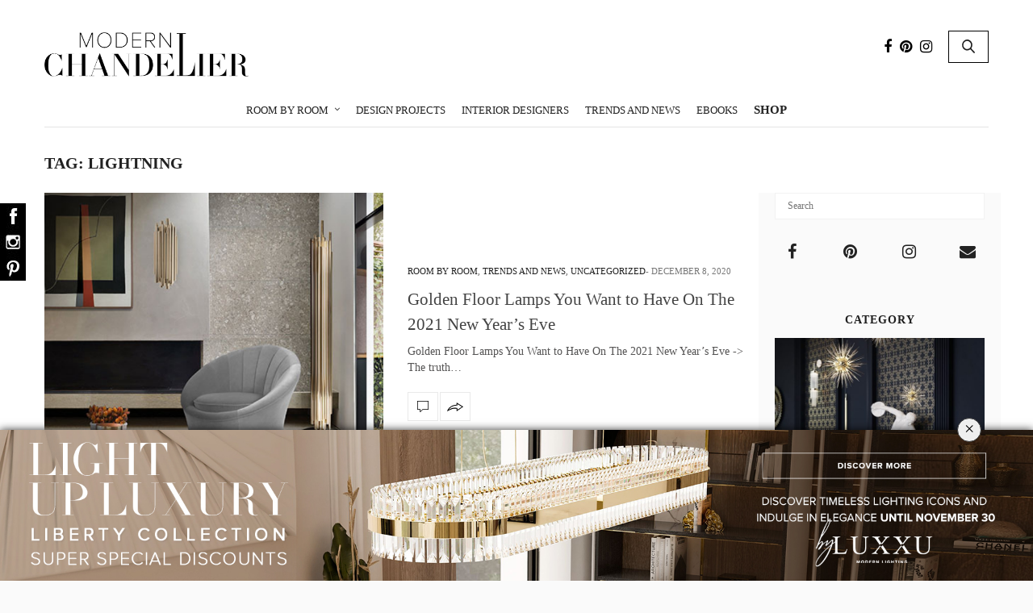

--- FILE ---
content_type: text/html; charset=UTF-8
request_url: https://www.modernchandeliers.eu/tag/lightning/
body_size: 29727
content:
<!doctype html><html lang="en-US" prefix="og: http://ogp.me/ns# fb: http://ogp.me/ns/fb#"><head><meta charset="UTF-8"><meta name="viewport" content="width=device-width, initial-scale=1, maximum-scale=1, user-scalable=1"><meta name="p:domain_verify" content="1060c4ceebf6e52ad1f540301585441f" /><link rel="profile" href="https://gmpg.org/xfn/11"><link rel="pingback" href="https://www.modernchandeliers.eu/xmlrpc.php"><link rel="icon" href="https://www.modernchandeliers.eu/wp-content/uploads/2017/09/cropped-favicon-modernchandeliers-01-32x32.png" sizes="32x32" /><link rel="icon" href="https://www.modernchandeliers.eu/wp-content/uploads/2017/09/cropped-favicon-modernchandeliers-01-192x192.png" sizes="192x192" /><link rel="apple-touch-icon" href="https://www.modernchandeliers.eu/wp-content/uploads/2017/09/cropped-favicon-modernchandeliers-01-180x180.png" /><meta name="msapplication-TileImage" content="https://www.modernchandeliers.eu/wp-content/uploads/2017/09/cropped-favicon-modernchandeliers-01-270x270.png" /><meta http-equiv="x-dns-prefetch-control" content="on"><link rel="dns-prefetch" href="//fonts.googleapis.com" /><link rel="dns-prefetch" href="//fonts.gstatic.com" /><link rel="dns-prefetch" href="//0.gravatar.com/" /><link rel="dns-prefetch" href="//2.gravatar.com/" /><link rel="dns-prefetch" href="//1.gravatar.com/" /><link media="all" href="https://www.modernchandeliers.eu/wp-content/cache/autoptimize/css/autoptimize_68dcdabb3a4d22daf27f5663db1c02b3.css" rel="stylesheet"><title>Lightning | Modern Chandeliers</title><meta name='robots' content='max-image-preview:large' /> <!-- start/ Premium SEO pack - Wordpress Plugin --><meta property='og:locale' content='en_US'/><meta property="og:site_name" content="Modern Chandeliers"/><meta property="fb:app_id" content="966242223397117"/><meta property="og:type" content="object"/><meta property="og:url" content="https://www.modernchandeliers.eu/?taxonomy=&amp;term="/><meta property="og:title" content="Lightning | Modern Chandeliers"/><meta name="twitter:url" content="https://www.modernchandeliers.eu/?taxonomy=&amp;term="/><meta name="twitter:card" content="summary"/><meta name="twitter:title" content="Lightning | Modern Chandeliers"/> <!-- end/ Premium SEO pack - Wordpress Plugin --> <!-- Open Graph Meta Tags generated by Blog2Social 713 - https://www.blog2social.com --><meta property="og:title" content="Modern Chandeliers"/><meta property="og:description" content=""/><meta property="og:url" content="https://www.modernchandeliers.eu/tag/lightning/"/><meta property="og:image:alt" content="Golden Floor Lamps You Want to Have On The 2021 New Year&#039;s Eve"/><meta property="og:image" content="https://www.modernchandeliers.eu/wp-content/uploads/2020/12/Design-sem-nome-1.png"/><meta property="og:image:width" content="640"/><meta property="og:image:height" content="640"/><meta property="og:image:type" content="image/png"/><meta property="og:type" content="article"/><meta property="og:article:published_time" content="2020-12-08 10:30:12"/><meta property="og:article:modified_time" content="2020-12-07 16:28:46"/><meta property="og:article:tag" content="décor"/><meta property="og:article:tag" content="floor lamps"/><meta property="og:article:tag" content="Golden"/><meta property="og:article:tag" content="Golden Floor Lamps"/><meta property="og:article:tag" content="interior design"/><meta property="og:article:tag" content="lamps"/><meta property="og:article:tag" content="Lightning"/> <!-- Open Graph Meta Tags generated by Blog2Social 713 - https://www.blog2social.com --> <!-- Twitter Card generated by Blog2Social 713 - https://www.blog2social.com --><meta name="twitter:card" content="summary"><meta name="twitter:title" content="Modern Chandeliers"/><meta name="twitter:description" content=""/><meta name="twitter:image" content="https://www.modernchandeliers.eu/wp-content/uploads/2020/12/Design-sem-nome-1.png"/><meta name="twitter:image:alt" content="Golden Floor Lamps You Want to Have On The 2021 New Year&#039;s Eve"/> <!-- Twitter Card generated by Blog2Social 713 - https://www.blog2social.com --><link rel='dns-prefetch' href='//maxcdn.bootstrapcdn.com' /><link rel="alternate" type="application/rss+xml" title="Modern Chandeliers &raquo; Feed" href="https://www.modernchandeliers.eu/feed/" /><link rel="alternate" type="application/rss+xml" title="Modern Chandeliers &raquo; Comments Feed" href="https://www.modernchandeliers.eu/comments/feed/" /><link rel="alternate" type="application/rss+xml" title="Modern Chandeliers &raquo; Lightning Tag Feed" href="https://www.modernchandeliers.eu/tag/lightning/feed/" /> <script type="text/javascript">window._wpemojiSettings = {"baseUrl":"https:\/\/s.w.org\/images\/core\/emoji\/14.0.0\/72x72\/","ext":".png","svgUrl":"https:\/\/s.w.org\/images\/core\/emoji\/14.0.0\/svg\/","svgExt":".svg","source":{"concatemoji":"https:\/\/www.modernchandeliers.eu\/wp-includes\/js\/wp-emoji-release.min.js?ver=6.2.8"}};
/*! This file is auto-generated */
!function(e,a,t){var n,r,o,i=a.createElement("canvas"),p=i.getContext&&i.getContext("2d");function s(e,t){p.clearRect(0,0,i.width,i.height),p.fillText(e,0,0);e=i.toDataURL();return p.clearRect(0,0,i.width,i.height),p.fillText(t,0,0),e===i.toDataURL()}function c(e){var t=a.createElement("script");t.src=e,t.defer=t.type="text/javascript",a.getElementsByTagName("head")[0].appendChild(t)}for(o=Array("flag","emoji"),t.supports={everything:!0,everythingExceptFlag:!0},r=0;r<o.length;r++)t.supports[o[r]]=function(e){if(p&&p.fillText)switch(p.textBaseline="top",p.font="600 32px Arial",e){case"flag":return s("\ud83c\udff3\ufe0f\u200d\u26a7\ufe0f","\ud83c\udff3\ufe0f\u200b\u26a7\ufe0f")?!1:!s("\ud83c\uddfa\ud83c\uddf3","\ud83c\uddfa\u200b\ud83c\uddf3")&&!s("\ud83c\udff4\udb40\udc67\udb40\udc62\udb40\udc65\udb40\udc6e\udb40\udc67\udb40\udc7f","\ud83c\udff4\u200b\udb40\udc67\u200b\udb40\udc62\u200b\udb40\udc65\u200b\udb40\udc6e\u200b\udb40\udc67\u200b\udb40\udc7f");case"emoji":return!s("\ud83e\udef1\ud83c\udffb\u200d\ud83e\udef2\ud83c\udfff","\ud83e\udef1\ud83c\udffb\u200b\ud83e\udef2\ud83c\udfff")}return!1}(o[r]),t.supports.everything=t.supports.everything&&t.supports[o[r]],"flag"!==o[r]&&(t.supports.everythingExceptFlag=t.supports.everythingExceptFlag&&t.supports[o[r]]);t.supports.everythingExceptFlag=t.supports.everythingExceptFlag&&!t.supports.flag,t.DOMReady=!1,t.readyCallback=function(){t.DOMReady=!0},t.supports.everything||(n=function(){t.readyCallback()},a.addEventListener?(a.addEventListener("DOMContentLoaded",n,!1),e.addEventListener("load",n,!1)):(e.attachEvent("onload",n),a.attachEvent("onreadystatechange",function(){"complete"===a.readyState&&t.readyCallback()})),(e=t.source||{}).concatemoji?c(e.concatemoji):e.wpemoji&&e.twemoji&&(c(e.twemoji),c(e.wpemoji)))}(window,document,window._wpemojiSettings);</script> <style type="text/css">img.wp-smiley,
img.emoji {
	display: inline !important;
	border: none !important;
	box-shadow: none !important;
	height: 1em !important;
	width: 1em !important;
	margin: 0 0.07em !important;
	vertical-align: -0.1em !important;
	background: none !important;
	padding: 0 !important;
}</style><style id='global-styles-inline-css' type='text/css'>body{--wp--preset--color--black: #000000;--wp--preset--color--cyan-bluish-gray: #abb8c3;--wp--preset--color--white: #ffffff;--wp--preset--color--pale-pink: #f78da7;--wp--preset--color--vivid-red: #cf2e2e;--wp--preset--color--luminous-vivid-orange: #ff6900;--wp--preset--color--luminous-vivid-amber: #fcb900;--wp--preset--color--light-green-cyan: #7bdcb5;--wp--preset--color--vivid-green-cyan: #00d084;--wp--preset--color--pale-cyan-blue: #8ed1fc;--wp--preset--color--vivid-cyan-blue: #0693e3;--wp--preset--color--vivid-purple: #9b51e0;--wp--preset--gradient--vivid-cyan-blue-to-vivid-purple: linear-gradient(135deg,rgba(6,147,227,1) 0%,rgb(155,81,224) 100%);--wp--preset--gradient--light-green-cyan-to-vivid-green-cyan: linear-gradient(135deg,rgb(122,220,180) 0%,rgb(0,208,130) 100%);--wp--preset--gradient--luminous-vivid-amber-to-luminous-vivid-orange: linear-gradient(135deg,rgba(252,185,0,1) 0%,rgba(255,105,0,1) 100%);--wp--preset--gradient--luminous-vivid-orange-to-vivid-red: linear-gradient(135deg,rgba(255,105,0,1) 0%,rgb(207,46,46) 100%);--wp--preset--gradient--very-light-gray-to-cyan-bluish-gray: linear-gradient(135deg,rgb(238,238,238) 0%,rgb(169,184,195) 100%);--wp--preset--gradient--cool-to-warm-spectrum: linear-gradient(135deg,rgb(74,234,220) 0%,rgb(151,120,209) 20%,rgb(207,42,186) 40%,rgb(238,44,130) 60%,rgb(251,105,98) 80%,rgb(254,248,76) 100%);--wp--preset--gradient--blush-light-purple: linear-gradient(135deg,rgb(255,206,236) 0%,rgb(152,150,240) 100%);--wp--preset--gradient--blush-bordeaux: linear-gradient(135deg,rgb(254,205,165) 0%,rgb(254,45,45) 50%,rgb(107,0,62) 100%);--wp--preset--gradient--luminous-dusk: linear-gradient(135deg,rgb(255,203,112) 0%,rgb(199,81,192) 50%,rgb(65,88,208) 100%);--wp--preset--gradient--pale-ocean: linear-gradient(135deg,rgb(255,245,203) 0%,rgb(182,227,212) 50%,rgb(51,167,181) 100%);--wp--preset--gradient--electric-grass: linear-gradient(135deg,rgb(202,248,128) 0%,rgb(113,206,126) 100%);--wp--preset--gradient--midnight: linear-gradient(135deg,rgb(2,3,129) 0%,rgb(40,116,252) 100%);--wp--preset--duotone--dark-grayscale: url('#wp-duotone-dark-grayscale');--wp--preset--duotone--grayscale: url('#wp-duotone-grayscale');--wp--preset--duotone--purple-yellow: url('#wp-duotone-purple-yellow');--wp--preset--duotone--blue-red: url('#wp-duotone-blue-red');--wp--preset--duotone--midnight: url('#wp-duotone-midnight');--wp--preset--duotone--magenta-yellow: url('#wp-duotone-magenta-yellow');--wp--preset--duotone--purple-green: url('#wp-duotone-purple-green');--wp--preset--duotone--blue-orange: url('#wp-duotone-blue-orange');--wp--preset--font-size--small: 13px;--wp--preset--font-size--medium: 20px;--wp--preset--font-size--large: 36px;--wp--preset--font-size--x-large: 42px;--wp--preset--spacing--20: 0.44rem;--wp--preset--spacing--30: 0.67rem;--wp--preset--spacing--40: 1rem;--wp--preset--spacing--50: 1.5rem;--wp--preset--spacing--60: 2.25rem;--wp--preset--spacing--70: 3.38rem;--wp--preset--spacing--80: 5.06rem;--wp--preset--shadow--natural: 6px 6px 9px rgba(0, 0, 0, 0.2);--wp--preset--shadow--deep: 12px 12px 50px rgba(0, 0, 0, 0.4);--wp--preset--shadow--sharp: 6px 6px 0px rgba(0, 0, 0, 0.2);--wp--preset--shadow--outlined: 6px 6px 0px -3px rgba(255, 255, 255, 1), 6px 6px rgba(0, 0, 0, 1);--wp--preset--shadow--crisp: 6px 6px 0px rgba(0, 0, 0, 1);}:where(.is-layout-flex){gap: 0.5em;}body .is-layout-flow > .alignleft{float: left;margin-inline-start: 0;margin-inline-end: 2em;}body .is-layout-flow > .alignright{float: right;margin-inline-start: 2em;margin-inline-end: 0;}body .is-layout-flow > .aligncenter{margin-left: auto !important;margin-right: auto !important;}body .is-layout-constrained > .alignleft{float: left;margin-inline-start: 0;margin-inline-end: 2em;}body .is-layout-constrained > .alignright{float: right;margin-inline-start: 2em;margin-inline-end: 0;}body .is-layout-constrained > .aligncenter{margin-left: auto !important;margin-right: auto !important;}body .is-layout-constrained > :where(:not(.alignleft):not(.alignright):not(.alignfull)){max-width: var(--wp--style--global--content-size);margin-left: auto !important;margin-right: auto !important;}body .is-layout-constrained > .alignwide{max-width: var(--wp--style--global--wide-size);}body .is-layout-flex{display: flex;}body .is-layout-flex{flex-wrap: wrap;align-items: center;}body .is-layout-flex > *{margin: 0;}:where(.wp-block-columns.is-layout-flex){gap: 2em;}.has-black-color{color: var(--wp--preset--color--black) !important;}.has-cyan-bluish-gray-color{color: var(--wp--preset--color--cyan-bluish-gray) !important;}.has-white-color{color: var(--wp--preset--color--white) !important;}.has-pale-pink-color{color: var(--wp--preset--color--pale-pink) !important;}.has-vivid-red-color{color: var(--wp--preset--color--vivid-red) !important;}.has-luminous-vivid-orange-color{color: var(--wp--preset--color--luminous-vivid-orange) !important;}.has-luminous-vivid-amber-color{color: var(--wp--preset--color--luminous-vivid-amber) !important;}.has-light-green-cyan-color{color: var(--wp--preset--color--light-green-cyan) !important;}.has-vivid-green-cyan-color{color: var(--wp--preset--color--vivid-green-cyan) !important;}.has-pale-cyan-blue-color{color: var(--wp--preset--color--pale-cyan-blue) !important;}.has-vivid-cyan-blue-color{color: var(--wp--preset--color--vivid-cyan-blue) !important;}.has-vivid-purple-color{color: var(--wp--preset--color--vivid-purple) !important;}.has-black-background-color{background-color: var(--wp--preset--color--black) !important;}.has-cyan-bluish-gray-background-color{background-color: var(--wp--preset--color--cyan-bluish-gray) !important;}.has-white-background-color{background-color: var(--wp--preset--color--white) !important;}.has-pale-pink-background-color{background-color: var(--wp--preset--color--pale-pink) !important;}.has-vivid-red-background-color{background-color: var(--wp--preset--color--vivid-red) !important;}.has-luminous-vivid-orange-background-color{background-color: var(--wp--preset--color--luminous-vivid-orange) !important;}.has-luminous-vivid-amber-background-color{background-color: var(--wp--preset--color--luminous-vivid-amber) !important;}.has-light-green-cyan-background-color{background-color: var(--wp--preset--color--light-green-cyan) !important;}.has-vivid-green-cyan-background-color{background-color: var(--wp--preset--color--vivid-green-cyan) !important;}.has-pale-cyan-blue-background-color{background-color: var(--wp--preset--color--pale-cyan-blue) !important;}.has-vivid-cyan-blue-background-color{background-color: var(--wp--preset--color--vivid-cyan-blue) !important;}.has-vivid-purple-background-color{background-color: var(--wp--preset--color--vivid-purple) !important;}.has-black-border-color{border-color: var(--wp--preset--color--black) !important;}.has-cyan-bluish-gray-border-color{border-color: var(--wp--preset--color--cyan-bluish-gray) !important;}.has-white-border-color{border-color: var(--wp--preset--color--white) !important;}.has-pale-pink-border-color{border-color: var(--wp--preset--color--pale-pink) !important;}.has-vivid-red-border-color{border-color: var(--wp--preset--color--vivid-red) !important;}.has-luminous-vivid-orange-border-color{border-color: var(--wp--preset--color--luminous-vivid-orange) !important;}.has-luminous-vivid-amber-border-color{border-color: var(--wp--preset--color--luminous-vivid-amber) !important;}.has-light-green-cyan-border-color{border-color: var(--wp--preset--color--light-green-cyan) !important;}.has-vivid-green-cyan-border-color{border-color: var(--wp--preset--color--vivid-green-cyan) !important;}.has-pale-cyan-blue-border-color{border-color: var(--wp--preset--color--pale-cyan-blue) !important;}.has-vivid-cyan-blue-border-color{border-color: var(--wp--preset--color--vivid-cyan-blue) !important;}.has-vivid-purple-border-color{border-color: var(--wp--preset--color--vivid-purple) !important;}.has-vivid-cyan-blue-to-vivid-purple-gradient-background{background: var(--wp--preset--gradient--vivid-cyan-blue-to-vivid-purple) !important;}.has-light-green-cyan-to-vivid-green-cyan-gradient-background{background: var(--wp--preset--gradient--light-green-cyan-to-vivid-green-cyan) !important;}.has-luminous-vivid-amber-to-luminous-vivid-orange-gradient-background{background: var(--wp--preset--gradient--luminous-vivid-amber-to-luminous-vivid-orange) !important;}.has-luminous-vivid-orange-to-vivid-red-gradient-background{background: var(--wp--preset--gradient--luminous-vivid-orange-to-vivid-red) !important;}.has-very-light-gray-to-cyan-bluish-gray-gradient-background{background: var(--wp--preset--gradient--very-light-gray-to-cyan-bluish-gray) !important;}.has-cool-to-warm-spectrum-gradient-background{background: var(--wp--preset--gradient--cool-to-warm-spectrum) !important;}.has-blush-light-purple-gradient-background{background: var(--wp--preset--gradient--blush-light-purple) !important;}.has-blush-bordeaux-gradient-background{background: var(--wp--preset--gradient--blush-bordeaux) !important;}.has-luminous-dusk-gradient-background{background: var(--wp--preset--gradient--luminous-dusk) !important;}.has-pale-ocean-gradient-background{background: var(--wp--preset--gradient--pale-ocean) !important;}.has-electric-grass-gradient-background{background: var(--wp--preset--gradient--electric-grass) !important;}.has-midnight-gradient-background{background: var(--wp--preset--gradient--midnight) !important;}.has-small-font-size{font-size: var(--wp--preset--font-size--small) !important;}.has-medium-font-size{font-size: var(--wp--preset--font-size--medium) !important;}.has-large-font-size{font-size: var(--wp--preset--font-size--large) !important;}.has-x-large-font-size{font-size: var(--wp--preset--font-size--x-large) !important;}
.wp-block-navigation a:where(:not(.wp-element-button)){color: inherit;}
:where(.wp-block-columns.is-layout-flex){gap: 2em;}
.wp-block-pullquote{font-size: 1.5em;line-height: 1.6;}</style><link rel='stylesheet' id='thb-fa-css' href='https://maxcdn.bootstrapcdn.com/font-awesome/4.6.3/css/font-awesome.min.css?ver=6.2.8' type='text/css' media='all' /><style id='thb-app-inline-css' type='text/css'>body { color:;font-family:'Verdana', 'BlinkMacSystemFont', -apple-system, 'Roboto', 'Lucida Sans';}@media only screen and (max-width:40.063em) {.header .logo .logoimg {max-height:;}}@media only screen and (min-width:40.063em) {.header .logo .logoimg {max-height:;}}.header.fixed .logo .logoimg {max-height:;}h1, h2, h3, h4, h5, h6, .mont, .post .post-author:not(.style2) em, .wpcf7-response-output, label, .select-wrapper select, .wp-caption .wp-caption-text, .smalltitle, .toggle .title, q, blockquote p, cite, table tr th, table tr td, #footer.style3 .menu, #footer.style2 .menu, .product-title, .social_bar, .widget.widget_socialcounter ul.style2 li, .post.listing.listing-style2 .just-shares span {font-family:'Verdana', 'BlinkMacSystemFont', -apple-system, 'Roboto', 'Lucida Sans';}a, .full-menu-container .full-menu > li.active > a, .full-menu-container .full-menu > li.sfHover > a, .full-menu-container .full-menu > li > a:hover, .full-menu-container .full-menu > li > a:hover, .full-menu-container .full-menu > li.menu-item-has-children.menu-item-mega-parent .thb_mega_menu_holder .thb_mega_menu li.active a, .full-menu-container .full-menu > li.menu-item-has-children.menu-item-mega-parent .thb_mega_menu_holder .thb_mega_menu li.active a .fa, .full-menu-container.light-menu-color .full-menu>li>a:hover, .post .article-tags a, .post .post-title a:hover, #archive-title h1 span, .widget > strong, .widget.widget_recent_entries ul li .url, .widget.widget_recent_comments ul li .url, .widget.widget_sharedimages .post-links.just-shares, .slick.dark-pagination .slick-dots li.slick-active button, .slick-nav:hover, .thb-mobile-menu li a.active, .post .post-content .wpb_accordion .wpb_accordion_section .wpb_accordion_header.ui-accordion-header-active a, .tabs .active a, .tabs .active a:hover, .tabs dd a:hover, .tabs li a:hover, .toggle .title.wpb_toggle_title_active, .toggle .title.wpb_toggle_title_active:hover, q, blockquote p, cite, .notification-box a, .thb-selectionSharer a.email:hover,.cart_totals table tr.order-total td, .payment_methods li .about_paypal, .terms label a, .thb-mobile-menu-secondary li a:hover, .price .amount, .price.single-price ins .amount,.product .product-information .product_meta>span a, .product .product-information .product_meta>span .sku, .woocommerce-tabs .tabs dd.active a, .video_playlist .video_play.vertical.video-active h6 {color:#1f1f1f;}.slick.dark-pagination .slick-dots li.slick-active button,.custom_check + .custom_label:hover:before,.post .post-content .atvImg:hover .image_link,#footer.dark .slick.dark-pagination .slick-dots li.slick-active button {border-color:#1f1f1f;}.post .post-gallery.has-gallery:after {background-color:#1f1f1f;}.widget.style5>strong span:after {border-left-color:#1f1f1f;}.widget.style5>strong span:before {border-right-color:#1c1c1c;}blockquote:before,blockquote:after {background:rgba(31,31,31, 0.2);}@media only screen and (max-width:40.063em) {.post.featured-style4 .featured-title {background:#1f1f1f;}}.header.fixed .header_top .progress, .post .post-gallery .gallery-link, .post.featured-style4:hover .featured-title, .slick.dark-pagination .slick-dots li.slick-active button, [class^="tag-link"]:hover, .post-gallery-content .row .columns .arrow:hover,.mobile-toggle span, .btn, .btn:focus, .button, input[type=submit], .btn.black:hover, .btn:focus.black:hover, .button.black:hover, input[type=submit].black:hover, .post .post-content .vc_toggle.vc_toggle_active .vc_toggle_title .vc_toggle_icon:after, .highlight.accent, .header .social-holder .quick_cart .cart_count, .custom_check + .custom_label:after, #archive-title, .video_playlist .video_play.video-active, .widget .count-image .count, .category_container.style3:before {background:#1f1f1f;}.header .social-holder .social_header:hover .social_icon,.post .post-content .atvImg .title svg, .post .post-content .atvImg .arrow svg {fill:#1f1f1f;}.mobile-toggle span,.light-title .mobile-toggle span {background:#1f1f1f;}.header .logo #page-title {color:#1f1f1f;}.quick_search .search_icon,.header .social-holder .social_header .social_icon {fill:#1f1f1f;}.widget > strong {color:#1f1f1f !important;}#footer {background-color:#313233 !important;}#subfooter {background-color:#313233 !important;}.widget.style1 > strong span {background:#fafafa;}.full-menu-container .full-menu > li > a,#footer.style3 .menu, #footer.style2 .menu {font-family:'Verdana', 'BlinkMacSystemFont', -apple-system, 'Roboto', 'Lucida Sans';font-weight:normal;}.full-menu-container .full-menu > li .sub-menu a {font-family:'Verdana', 'BlinkMacSystemFont', -apple-system, 'Roboto', 'Lucida Sans';font-weight:normal;}.post .post-title h1 {}.widget > strong {font-family:'Verdana', 'BlinkMacSystemFont', -apple-system, 'Roboto', 'Lucida Sans';}.post-meta.style1 a.cat-bathroom-chandeliers { color:; }.post-meta.style2 a.cat-bathroom-chandeliers { background-color:; }.post .post-content .category_title.catstyle-style33 h2 a:hover { color:; }.post-meta.style1 a.cat-bedroom { color:; }.post-meta.style2 a.cat-bedroom { background-color:; }.post .post-content .category_title.catstyle-style922 h2 a:hover { color:; }.post-meta.style1 a.cat-bedroom-chandeliers { color:; }.post-meta.style2 a.cat-bedroom-chandeliers { background-color:; }.post .post-content .category_title.catstyle-style58 h2 a:hover { color:; }.post-meta.style1 a.cat-christmas { color:; }.post-meta.style2 a.cat-christmas { background-color:; }.post .post-content .category_title.catstyle-style1312 h2 a:hover { color:; }.post-meta.style1 a.cat-christmas-chandelier { color:; }.post-meta.style2 a.cat-christmas-chandelier { background-color:; }.post .post-content .category_title.catstyle-style519 h2 a:hover { color:; }.post-meta.style1 a.cat-crystal-chandeliers { color:; }.post-meta.style2 a.cat-crystal-chandeliers { background-color:; }.post .post-content .category_title.catstyle-style339 h2 a:hover { color:; }.post-meta.style1 a.cat-design-events { color:; }.post-meta.style2 a.cat-design-events { background-color:; }.post .post-content .category_title.catstyle-style49 h2 a:hover { color:; }.post-meta.style1 a.cat-design-projects { color:; }.post-meta.style2 a.cat-design-projects { background-color:; }.post .post-content .category_title.catstyle-style923 h2 a:hover { color:; }.post-meta.style1 a.cat-dining-room { color:; }.post-meta.style2 a.cat-dining-room { background-color:; }.post .post-content .category_title.catstyle-style921 h2 a:hover { color:; }.post-meta.style1 a.cat-dining-room-chandeliers { color:; }.post-meta.style2 a.cat-dining-room-chandeliers { background-color:; }.post .post-content .category_title.catstyle-style2 h2 a:hover { color:; }.post-meta.style1 a.cat-entryway-chandeliers { color:; }.post-meta.style2 a.cat-entryway-chandeliers { background-color:; }.post .post-content .category_title.catstyle-style4 h2 a:hover { color:; }.post-meta.style1 a.cat-famous-houses { color:; }.post-meta.style2 a.cat-famous-houses { background-color:; }.post .post-content .category_title.catstyle-style775 h2 a:hover { color:; }.post-meta.style1 a.cat-foyer { color:; }.post-meta.style2 a.cat-foyer { background-color:; }.post .post-content .category_title.catstyle-style920 h2 a:hover { color:; }.post-meta.style1 a.cat-hotel { color:; }.post-meta.style2 a.cat-hotel { background-color:; }.post .post-content .category_title.catstyle-style910 h2 a:hover { color:; }.post-meta.style1 a.cat-interior-designer { color:; }.post-meta.style2 a.cat-interior-designer { background-color:; }.post .post-content .category_title.catstyle-style296 h2 a:hover { color:; }.post-meta.style1 a.cat-interior-designers { color:; }.post-meta.style2 a.cat-interior-designers { background-color:; }.post .post-content .category_title.catstyle-style297 h2 a:hover { color:; }.post-meta.style1 a.cat-kitchen-chandeliers { color:; }.post-meta.style2 a.cat-kitchen-chandeliers { background-color:; }.post .post-content .category_title.catstyle-style25 h2 a:hover { color:; }.post-meta.style1 a.cat-living-room { color:; }.post-meta.style2 a.cat-living-room { background-color:; }.post .post-content .category_title.catstyle-style919 h2 a:hover { color:; }.post-meta.style1 a.cat-living-room-chandeliers { color:; }.post-meta.style2 a.cat-living-room-chandeliers { background-color:; }.post .post-content .category_title.catstyle-style3 h2 a:hover { color:; }.post-meta.style1 a.cat-modern-chandeliers { color:; }.post-meta.style2 a.cat-modern-chandeliers { background-color:; }.post .post-content .category_title.catstyle-style70 h2 a:hover { color:; }.post-meta.style1 a.cat-office-chandeliers { color:; }.post-meta.style2 a.cat-office-chandeliers { background-color:; }.post .post-content .category_title.catstyle-style92 h2 a:hover { color:; }.post-meta.style1 a.cat-room-by-room { color:; }.post-meta.style2 a.cat-room-by-room { background-color:; }.post .post-content .category_title.catstyle-style918 h2 a:hover { color:; }.post-meta.style1 a.cat-trends-and-news { color:; }.post-meta.style2 a.cat-trends-and-news { background-color:; }.post .post-content .category_title.catstyle-style65 h2 a:hover { color:; }.post-meta.style1 a.cat-uncategorized { color:; }.post-meta.style2 a.cat-uncategorized { background-color:; }.post .post-content .category_title.catstyle-style1 h2 a:hover { color:; }</style> <script type='text/javascript' src='https://www.modernchandeliers.eu/wp-includes/js/jquery/jquery.min.js?ver=3.6.4' id='jquery-core-js'></script> <script type='text/javascript' src='https://www.modernchandeliers.eu/wp-includes/js/jquery/jquery-migrate.min.js?ver=3.4.0' id='jquery-migrate-js'></script> <script type='text/javascript' src='https://www.modernchandeliers.eu/wp-content/plugins/geotargeting/public/js/geotarget-public.js?ver=1.3.6.1' id='geotarget-js'></script> <script type='text/javascript' src='https://www.modernchandeliers.eu/wp-content/plugins/geotargeting/public/js/ddslick.js?ver=1.3.6.1' id='geot-slick-js'></script> <link rel="https://api.w.org/" href="https://www.modernchandeliers.eu/wp-json/" /><link rel="alternate" type="application/json" href="https://www.modernchandeliers.eu/wp-json/wp/v2/tags/934" /><link rel="EditURI" type="application/rsd+xml" title="RSD" href="https://www.modernchandeliers.eu/xmlrpc.php?rsd" /><link rel="wlwmanifest" type="application/wlwmanifest+xml" href="https://www.modernchandeliers.eu/wp-includes/wlwmanifest.xml" /><meta name="generator" content="WordPress 6.2.8" /> <script  src="https://code.jquery.com/jquery-3.2.1.min.js"  integrity="sha256-hwg4gsxgFZhOsEEamdOYGBf13FyQuiTwlAQgxVSNgt4=" crossorigin="anonymous"></script> <script>BDjQuery = jQuery.noConflict( true );</script> <script>BDjQuery(document).on('click', '.bannerDinamicAction', function (event) {
                BDjQuery.ajax({
                    url:  "https://www.modernchandeliers.eu/wp-content/plugins/banners_dinamicos/ClickCount.php",
                    data: {
                        idImage:BDjQuery(this).attr("data-imageid"),
                    },
                    success: console.log("success"),
                });
            });</script> <meta name="generator" content="Powered by Visual Composer - drag and drop page builder for WordPress."/> <!--[if lte IE 9]><link rel="stylesheet" type="text/css" href="https://www.modernchandeliers.eu/wp-content/plugins/js_composer/assets/css/vc_lte_ie9.min.css" media="screen"><![endif]--><style type="text/css" id="spu-css-24716" class="spu-css">#spu-bg-24716 {
			background-color: rgba(0, 0, 0, 0);
		}

		#spu-24716 .spu-close {
			font-size: 30px;
			color: rgb(243, 243, 243);
			text-shadow: 0 1px 0 #000;
		}

		#spu-24716 .spu-close:hover {
			color: #000;
		}

		#spu-24716 {
			background-color: rgba(0, 0, 0, 0);
			max-width: 600px;
			border-radius: 0px;
			
					height: auto;
					box-shadow:  0px 0px 0px 0px #ccc;
				}

		#spu-24716 .spu-container {
					padding: 30px;
			height: calc(100% - 28px);
		}</style><link rel="icon" href="https://www.modernchandeliers.eu/wp-content/uploads/2017/09/cropped-favicon-modernchandeliers-01-32x32.png" sizes="32x32" /><link rel="icon" href="https://www.modernchandeliers.eu/wp-content/uploads/2017/09/cropped-favicon-modernchandeliers-01-192x192.png" sizes="192x192" /><link rel="apple-touch-icon" href="https://www.modernchandeliers.eu/wp-content/uploads/2017/09/cropped-favicon-modernchandeliers-01-180x180.png" /><meta name="msapplication-TileImage" content="https://www.modernchandeliers.eu/wp-content/uploads/2017/09/cropped-favicon-modernchandeliers-01-270x270.png" /> <noscript><style type="text/css">.wpb_animate_when_almost_visible { opacity: 1; }</style></noscript> <!-- Google tag (gtag.js) --> <script async src="https://www.googletagmanager.com/gtag/js?id=G-Z4HKE2K1JF"></script> <script>window.dataLayer = window.dataLayer || [];

		function gtag() {
			dataLayer.push(arguments);
		}
		gtag('js', new Date());

		gtag('config', 'G-Z4HKE2K1JF');</script> <script>(function(i, s, o, g, r, a, m) {
			i['GoogleAnalyticsObject'] = r;
			i[r] = i[r] || function() {
				(i[r].q = i[r].q || []).push(arguments)
			}, i[r].l = 1 * new Date();
			a = s.createElement(o),
				m = s.getElementsByTagName(o)[0];
			a.async = 1;
			a.src = g;
			m.parentNode.insertBefore(a, m)
		})(window, document, 'script', '//www.google-analytics.com/analytics.js', 'ga');
		ga('create', 'G-Z4HKE2K1JF', 'auto');
		ga('send', 'pageview');</script> <!-- Forms Validation --> <script type="text/javascript" src="https://code.jquery.com/jquery-latest.min.js"></script> <script type='text/javascript' src="https://cdnjs.cloudflare.com/ajax/libs/jquery-ajaxtransport-xdomainrequest/1.0.1/jquery.xdomainrequest.min.js"></script> <style></style><style type="text/css" media="screen">.popup-overlay {
    position: fixed;
    z-index: 91111;
    width: 100%;
    display: none;
    justify-content: center;
    align-items: center;
    height: 100%;
    background: #000000a1;
    top: 0;
}
.popup-overlay.active{
	visibility:visible;
	display: flex;
}
.popup-content {
	margin-top: -15px;
}
.popup-content button.close {
    color: #fff;
    opacity: 1;
    font-family: 'Open Sans',sans-serif;
    font-size: 23px;
    margin-right: 0px;
    margin-bottom: 15px;
    float: right;
    margin-top: -25px;
    text-align: right;
}

@media only screen and (max-width: 768px) {
	.popup-content {
    	max-width: 260px;
	}
}</style><div class="popup-overlay"> <!--Creates the popup content--><div class="popup-content"> <button class="close">X</button> <a href="https://www.luxxu.net/design-books?type=blog&utm_source=blog&utm_medium=popup&utm_content=Modernchandeliers&utm_campaign=inspiration" target="_blank"> <img src="/wp-content/themes/modern-chandeliers/thank-you/thank-you.jpg" class="img-responsive"> </a></div></div> <script type="text/javascript">$(".close, .popup-overlay").on("click", function() {
	  $(".popup-overlay, .popup-content").removeClass("active");
	});</script> <style type="text/css" media="screen">.popup-overlay-subs {
        position: fixed;
        z-index: 91111;
        width: 100%;
        display: none;
        justify-content: center;
        align-items: center;
        height: 100%;
        background: #000000a1;
        top: 0;
    }
    .popup-overlay-subs.active{
        visibility:visible;
        display: flex;
    }
    .popup-content {
        margin-top: -15px;
    }
    .popup-content button.close {
        color: #fff;
        opacity: 1;
        font-family: 'Open Sans',sans-serif;
        font-size: 23px;
        margin-right: 0px;
        margin-bottom: 15px;
        float: right;
        margin-top: -25px;
        text-align: right;
    }

    .popup-overlay-subs .popup-content {
        /* background: #fff; */
        position: relative;
    }
    .popup-content-inner {
        position: relative;
        float: left;
        width: 100%;
    }
    .popup-overlay-subs .popup-content button.close {
        float: right;
        margin: 0;
        position: absolute;
        color: #000;
        z-index: 99;
        top: 10px;
        right: 10px;
    }
    .form-inner {
        position: absolute;
        width: 45%;
        right: 0;
        display: flex;
        justify-content: center;
        flex-flow: column;
        padding: 30px;
        top: 8px;
    }
    .form-inner img.logo-subs {
        max-width: 135px;
        margin: 0 auto;
    }
    .form-inner h1 {
        font-family: serif;
        font-size: 24px;
        text-align: center;
        font-weight: 600;
        text-shadow: 0px 3px 5px rgba(150, 150, 150, 1);
        margin-top: 15px;
        margin-bottom: 0px;
        letter-spacing:2px;
    }
    form.form_style.pops {
        background: transparent !important;
        padding: 0;
        margin-top: 35px;
    }
    form.form_style.pops .policybox p {
        text-transform: uppercase;
        font-size: 7px;
        line-height: 12px;
    }
    .social-modalfooter {
        margin-top: 12px;
    }
    .social-modalfooter p {
        text-transform: uppercase;
        float: left;
        margin-right: 15px;
        line-height: 26px;
    }
    .social-modalfooter ul {
        float: left;
        padding: 0;
        margin: 0;
        list-style: none;
        display: inline-flex;
    }
    .social-modalfooter ul li {
        margin-right: 5px;
    }
    .social-modalfooter ul li:last-child {
        margin-right: 0px;
    }
    .social-modalfooter ul li a {
        color: #000;
    }
    .social-modalfooter-inner {
        display: flex;
        justify-content: center;
    }
    .popup-overlay-subs .popup-content button.close:focus {
        outline: none;
    }
            
    
    @media only screen and (max-width: 768px) {
        .popup-overlay-subs {
            top: 15px;
        }
        .popup-overlay-subs .popup-content {
            max-width: 100%;
        }
        .popup-content-inner img.baimage {
            display: none;
        }
        .form-inner {
            position: relative;
            width: 100%;
        }
        .popup-overlay-subs .popup-content {
            background: #fff;
        }
    }</style><div class="popup-overlay-subs"> <!--Creates the popup content--><div class="popup-content"> <button class="close">X</button><div class="popup-content-inner"> <noscript><img src="https://www.modernchandeliers.eu/wp-content/themes/modern-chandeliers/img/backsubspop.png" class="baimage" style="float:left"></noscript><img src='data:image/svg+xml,%3Csvg%20xmlns=%22http://www.w3.org/2000/svg%22%20viewBox=%220%200%20210%20140%22%3E%3C/svg%3E' data-src="https://www.modernchandeliers.eu/wp-content/themes/modern-chandeliers/img/backsubspop.png" class="lazyload baimage" style="float:left"><div class="form-inner"> <noscript><img src="https://www.modernchandeliers.eu/wp-content/uploads/2020/10/logo-mdc.png" class="logo-subs"></noscript><img src='data:image/svg+xml,%3Csvg%20xmlns=%22http://www.w3.org/2000/svg%22%20viewBox=%220%200%20210%20140%22%3E%3C/svg%3E' data-src="https://www.modernchandeliers.eu/wp-content/uploads/2020/10/logo-mdc.png" class="lazyload logo-subs"><h1>KEEP IN TOUCH</h1><form class="form_style pops small-12 nopadding" action="" method="post"> <input type="text" name="notinterest" class="interested interestedabsolute"><div class="small-12 columns" style="position: relative;"><div class="error_firstname error">Please insert your first name.</div> <label for="firstname">Name*</label> <input type="text" name="firstname" placeholder="Full Name *" class="small-12"></div><div class="small-12 columns" style="position: relative;"><div class="error_email error">Please insert your email.</div> <label for="email">Email*</label> <input type="email" name="email" placeholder="Email *" class="small-12" ></div><div class="small-12 columns"><div class="policybox"> <input type="checkbox" name="callme"><p class="policy-style">i want to receive a call for more informations.</p></div></div><div class="small-12 columns"><div class="policybox"> <input type="checkbox" name="policy"><p class="policy-style">I have read and accept your <a href="https://www.modernchandeliers.eu/privacy-policy/" target="_blank">PRIVACY POLICY.</a></p><p class="requides" style="margin-bottom: 0; font-size: 8px;">*required</p></div></div><div class="small-12 columns"> <input type="submit" name="btnsubmit" class="small-12" value="Submit"></div><div class="success_message success">Thanks you for subscribing!</div></form><div class="small-12 columns social-modalfooter"><div class="small-12 columns social-modalfooter-inner"><p>follow us on</p><ul><li> <a href="https://www.facebook.com/Modern-Chandeliers-569060863623275" class="facebook icon-1x" target="_blank"><i class="fa fa-facebook"></i></a></li><li> <a href="https://www.pinterest.pt/modernchandeliers/_created/" class="pinterest icon-1x" target="_blank"><i class="fa fa-pinterest"></i></a></li><li> <a href="https://www.instagram.com/modernchandeliersblog/" class="instagram icon-1x" target="_blank"><i class="fa fa-instagram"></i></a></li></ul></div></div></div></div></div></div> <script type="text/javascript">$(".popup-overlay-subs button.close").on("click", function() {
          $(".popup-overlay-subs").removeClass("active");
        });</script> <style>.modalstyles {
    position: absolute;
    width: 100%;
    z-index: 9999;
}
.modalstyles .modal-dialog {
    float: left;
    background: #fff;
    max-width: 600px;
    position: relative;
}
.modalstyles .modal-content {
    float: left;
    border-radius: 0;
    padding: 20px 20px 25px;
}
.modalstyles button.close {
    opacity: 1;
    position: absolute;
    right: 10px;
    top: 10px;
    text-align:right;
}
.modalstyles button.close:hover {
    background: transparent;
}
.modalstyles button.close:focus {
    outline: none;
}
.ebooktocomp h4 {
    font-size: 12px !important;
    text-transform: uppercase;
    margin-bottom: 15px !important;
    margin-top: 0;
}
.ebooktocomp input {
    border-color: #000 !important;
    padding-left: 10px !important;
    margin-bottom: 10px !important;
    border-color: #000 !important;
}
.ebooktocomp select {
    border-radius: 0;
    height: 30px;
    border-color: #000;
    font-size: 11px;
    text-transform: capitalize;
    margin-bottom: 15px;
    padding-left: 8px;
}
.ebooktocomp .policybox {
    padding: 3px;
}
.ebooktocomp .policybox p.policy-style {
    letter-spacing: 0;
}
.ebooktocomp .policybox p.policy-style a {
    color: #000;
    text-decoration: underline;
}
.ebooktocomp input[type="submit"] {
    height: 30px;
}
.ebookslidecomplete .error_firstname.error, .ebookslidecomplete .error_country.error, .ebookslidecomplete .error_phone.error, .ebookslidecomplete .error_state.error, .ebookslidecomplete .error{
    top: 7px;
    right: 20px;
    z-index: 9;
    font-size: 10px;
    position: absolute;
    color:red;
}
.ebooktocomp .success_message.success {
    color: #000;
}
input[type="date"]::-webkit-calendar-picker-indicator, input[type="time"]::-webkit-calendar-picker-indicator  {
  background: transparent;
  bottom: 0;
  color: transparent;
  cursor: pointer;
  height: auto;
  left: 0;
  position: absolute;
  right: 0;
  top: 0;
  width: auto;
}
@media only screen and (max-width: 767px){
    .ebooktocomp h4 {
        margin-top: 15px;
        line-height: 15px;
        padding: 0 25px;
    }
    .modalstyles .modal-content {
        padding: 20px 0px 25px;
    }
}</style><div class="modal modalstyles" id="completeebookform" style="display:none;justify-content:center;align-items: center;"><div class="modal-dialog modal-dialog-centered"><div class="modal-content" style="border:0;"> <button type="button" class="close">x</button><div class="ebooktocomp"><form class="form_styleebooks ebookslidecomplete small-12 columns nopadding" method="post"><h4>Fill in the form to download the ebook for free</h4> <input type="hidden" name="notinterest" class="interested"> <input type="hidden" name="type_ebook" value="ourhouses"> <input type="hidden" name="form_type"> <input type="hidden" name="name_ebook"> <input type="hidden" name="download_path"><div class="small-12 columns" style="position: relative;padding-bottom:0"><div class="error_firstname error">REQUIRED</div> <input type="text" name="firstname" placeholder="Name *" class="small-12 columns"></div><div class="small-12 columns" style="position: relative; padding-bottom:0"><div class="error_email error">REQUIRED</div> <input type="email" name="email" value="" class="small-12 columns" required></div><div class="small-12 columns formvisible" style="position: relative;padding-bottom: 0;"> <select class="form-control"  name="country" placeholder="COUNTRY"><option readonly selected value="">Select your Country</option><option value="AF">Afghanistan</option><option value="AX">Aland Islands</option><option value="AL">Albania</option><option value="DZ">Algeria</option><option value="AD">Andorra</option><option value="AO">Angola</option><option value="AI">Anguilla</option><option value="AQ">Antarctica</option><option value="AG">Antigua and Barbuda</option><option value="AR">Argentina</option><option value="AM">Armenia</option><option value="AW">Aruba</option><option value="AU">Australia</option><option value="AT">Austria</option><option value="AZ">Azerbaijan</option><option value="BS">Bahamas</option><option value="BH">Bahrain</option><option value="BD">Bangladesh</option><option value="BB">Barbados</option><option value="BY">Belarus</option><option value="BE">Belgium</option><option value="BZ">Belize</option><option value="BJ">Benin</option><option value="BM">Bermuda</option><option value="BT">Bhutan</option><option value="BO">Bolivia, Plurinational State of</option><option value="BQ">Bonaire, Sint Eustatius and Saba</option><option value="BA">Bosnia and Herzegovina</option><option value="BW">Botswana</option><option value="BV">Bouvet Island</option><option value="BR">Brazil</option><option value="IO">British Indian Ocean Territory</option><option value="BN">Brunei Darussalam</option><option value="BG">Bulgaria</option><option value="BF">Burkina Faso</option><option value="BI">Burundi</option><option value="KH">Cambodia</option><option value="CM">Cameroon</option><option value="CA">Canada</option><option value="CV">Cape Verde</option><option value="KY">Cayman Islands</option><option value="CF">Central African Republic</option><option value="TD">Chad</option><option value="CL">Chile</option><option value="CN">China</option><option value="TW">Chinese Taipei</option><option value="CX">Christmas Island</option><option value="CC">Cocos (Keeling) Islands</option><option value="CO">Colombia</option><option value="KM">Comoros</option><option value="CG">Congo</option><option value="CD">Congo, the Democratic Republic of the</option><option value="CK">Cook Islands</option><option value= "CR">Costa Rica</option><option value= "CI">Cote d´Ivoire</option><option value="HR">Croatia</option><option value="CU">Cuba</option><option value="CW">Curaçao</option><option value="CY">Cyprus</option><option value="CZ">Czech Republic</option><option value="DK">Denmark</option><option value="DJ">Djibouti</option><option value="DM">Dominica</option><option value="DO">Dominican Republic</option><option value="EC">Ecuador</option><option value="EG">Egypt</option><option value="SV">El Salvador</option><option value="GQ">Equatorial Guinea</option><option value="ER">Eritrea</option><option value="EE">Estonia</option><option value="ET">Ethiopia</option><option value="FK">Falkland Islands (Malvinas)</option><option value="FO">Faroe Islands</option><option value="FJ">Fiji</option><option value="FI">Finland</option><option value="FR">France</option><option value="GF">French Guiana</option><option value="PF">French Polynesia</option><option value="TF">French Southern Territories</option><option value="GA">Gabon</option><option value="GM">Gambia</option><option value="GE">Georgia</option><option value="DE">Germany</option><option value="GH">Ghana</option><option value="GI">Gibraltar</option><option value="GR">Greece</option><option value="GL">Greenland</option><option value="GD">Grenada</option><option value="GP">Guadeloupe</option><option value="GT">Guatemala</option><option value="GG">Guernsey</option><option value="GN">Guinea</option><option value="GW">Guinea-Bissau</option><option value="GY">Guyana</option><option value="HT">Haiti</option><option value="HM">Heard Island and McDonald Islands</option><option value="VA">Holy See (Vatican City State)</option><option value="HN">Honduras</option><option value="HU">Hungary</option><option value="IS">Iceland</option><option value="IN">India</option><option value="ID">Indonesia</option><option value="IR">Iran, Islamic Republic of</option><option value="IQ">Iraq</option><option value="IE">Ireland</option><option value="IM">Isle of Man</option><option value="IL">Israel</option><option value="IT">Italy</option><option value="JM">Jamaica</option><option value="JP">Japan</option><option value="JE">Jersey</option><option value="JO">Jersey</option><option value="KZ">Kazakhstan</option><option value="KE">Kenya</option><option value="KI">Kiribati</option><option value="KP">Korea, Democratic Peoples Republic of</option><option value="KR">Korea, Republic of</option><option value="KW">Kuwait</option><option value="KG">Kyrgyzstan</option><option value="LA">Lao Peoples Democratic Republic</option><option value="LV">Latvia</option><option value="LB">Lebanon</option><option value="LS">Lesotho</option><option value="LR">Liberia</option><option value="LY">Libyan Arab Jamahiriya</option><option value="LI">Liechtenstein</option><option value="LT">Lithuania</option><option value="LU">Luxembourg</option><option value="MO">Macao</option><option value="MK">Macedonia, the former Yugoslav Republic of</option><option value="MG">Madagascar</option><option value="MW">Malawi</option><option value="MY">Malaysia</option><option value="MV">Maldives</option><option value="ML">Mali</option><option value="MT">Malta</option><option value="MQ">Martinique</option><option value="MR">Mauritania</option><option value="MU">Mauritius</option><option value="YT">Mayotte</option><option value="MX">Mexico</option><option value="MD">Moldova, Republic of</option><option value="MC">Monaco</option><option value="MN">Mongolia</option><option value="ME">Montenegro</option><option value="MS">Montserrat</option><option value="MA">Morocco</option><option value="MZ">Mozambique</option><option value="MM">Myanmar</option><option value="NA">Namibia</option><option value="NR">Nauru</option><option value="NP">Nepal</option><option value="NL">Netherlands</option><option value="NC">New Caledonia</option><option value="NZ">New Zealand</option><option value="NI">Nicaragua</option><option value="NE">Niger</option><option value="NG">Nigeria</option><option value="NU">Niue</option><option value="NF">Norfolk Island</option><option value="NO">Norway</option><option value="OM">Oman</option><option value="PK">Pakistan</option><option value="PS">Palestinian Territory, Occupied</option><option value="PA">Panama</option><option value="PG">Papua New Guinea</option><option value="PY">Paraguay</option><option value="PE">Peru</option><option value="PH">Philippines</option><option value="PN">Pitcairn</option><option value="PL">Poland</option><option value="PT">Portugal</option><option value="PR">Puerto Rico</option><option value="QA">Qatar</option><option value="RE">Reunion</option><option value="RO">Romania</option><option value="RU">Russian Federation</option><option value="RW">Rwanda</option><option value="BL">Saint Barthélemy</option><option value="SH">Saint Helena, Ascension and Tristan da Cunha</option><option value="KN">Saint Kitts and Nevis</option><option value="LC">Saint Lucia</option><option value="MF">Saint Martin (French part)</option><option value="PM">Saint Pierre and Miquelon</option><option value="VC">Saint Vincent and the Grenadines</option><option value="WS">Samoa</option><option value="SM">San Marino</option><option value="ST">Sao Tome and Principe</option><option value="SA">Saudi Arabia</option><option value="SN">Senegal</option><option value="RS">Serbia</option><option value="SC">Seychelles</option><option value="SL">Sierra Leone</option><option value="SG">Singapore</option><option value="SX">Sint Maarten (Dutch part)</option><option value="SK">Slovakia</option><option value="SI">Slovenia</option><option value="SB">Solomon Islands</option><option value="SO">Somalia</option><option value="ZA">South Africa</option><option value="GS">South Georgia and the South Sandwich Islands</option><option value="SS">South Sudan</option><option value="ES">Spain</option><option value="LK">Sri Lanka</option><option value="SD">Sudan</option><option value="SR">Suriname</option><option value="SJ">Svalbard and Jan Mayen</option><option value="SZ">Swaziland</option><option value="SE">Sweden</option><option value="CH">Switzerland</option><option value="SY">Syrian Arab Republic</option><option value="TWN">Taiwan</option><option value="TJ">Tajikistan</option><option value="TZ">Tanzania, United Republic of</option><option value="TH">Thailand</option><option value="TL">Timor-Leste</option><option value="TG">Togo</option><option value="TK">Tokelau</option><option value="TO">Tonga</option><option value="TT">Trinidad and Tobago</option><option value="TN">Tunisia</option><option value="TR">Turkey</option><option value="TM">Turkmenistan</option><option value="TC">Turks and Caicos Islands</option><option value="TV">Tuvalu</option><option value="UG">Uganda</option><option value="UA">Ukraine</option><option value="AE">United Arab Emirates</option><option value="UK">United Kingdom</option><option value="US">United States</option><option value="UY">Uruguay</option><option value="UZ">Uzbekistan</option><option value="VU">Vanuatu</option><option value="VE">Venezuela, Bolivarian Republic of</option><option value="VN">Viet Nam</option><option value="VG">Virgin Islands, British</option><option value="WF">Wallis and Futuna</option><option value="EH">Western Sahara</option><option value="YE">Yemen</option><option value="ZM">Zambia</option><option value="ZW">Zimbabwe</option> </select><div class="error_country error">REQUIRED</div></div><div class="small-12 columns medium-12 statenone" style="display: none;padding-bottom: 0;"> <select class="form-control" name="state" id="state"><option selected="" value="">Please Select State (usa Only) *</option><option value="Alabama">Alabama</option><option value="Alaska">Alaska</option><option value="Arizona">Arizona</option><option value="Arkansas">Arkansas</option><option value="California">California</option><option value="Colorado">Colorado</option><option value="Connecticut">Connecticut</option><option value="Delaware">Delaware</option><option value="District Of Columbia">District Of Columbia</option><option value="Florida">Florida</option><option value="Georgia">Georgia</option><option value="Guam">Guam</option><option value="Hawaii">Hawaii</option><option value="Idaho">Idaho</option><option value="Illinois">Illinois</option><option value="Indiana">Indiana</option><option value="Iowa">Iowa</option><option value="Kansas">Kansas</option><option value="Kentucky">Kentucky</option><option value="Legal Forms">Legal Forms</option><option value="Louisiana">Louisiana</option><option value="Maine">Maine</option><option value="Maryland">Maryland</option><option value="Massachusetts">Massachusetts</option><option value="Michigan">Michigan</option><option value="Minnesota">Minnesota</option><option value="Mississippi">Mississippi</option><option value="Missouri">Missouri</option><option value="Montana">Montana</option><option value="Nebraska">Nebraska</option><option value="Nevada">Nevada</option><option value="New Hampshire">New Hampshire</option><option value="New Jersey">New Jersey</option><option value="New Mexico">New Mexico</option><option value="New York">New York</option><option value="North Carolina">North Carolina</option><option value="North Dakota">North Dakota</option><option value="Official Federal Forms">Official Federal Forms</option><option value="Ohio">Ohio</option><option value="Oklahoma">Oklahoma</option><option value="Oregon">Oregon</option><option value="Pennsylvania">Pennsylvania</option><option value="Puerto Rico">Puerto Rico</option><option value="Rhode Island">Rhode Island</option><option value="South Carolina">South Carolina</option><option value="South Dakota">South Dakota</option><option value="Tennessee">Tennessee</option><option value="Texas">Texas</option><option value="Utah">Utah</option><option value="Vermont">Vermont</option><option value="Virginia">Virginia</option><option value="Washington">Washington</option><option value="West Virginia">West Virginia</option><option value="Wisconsin">Wisconsin</option><option value="Wyoming">Wyoming</option> </select><div class="error_state error">REQUIRED</div></div><div class="small-12 columns bookameeting" style="position: relative;padding-bottom:0;display: none;"><div class="error_date error">REQUIRED</div> <input type="date" name="date" placeholder="Date" min="2023-04-18" max="2023-04-23" class="small-12 columns" style="color: #000;"></div><div class="small-12 columns bookameeting" style="position: relative;padding-bottom:0;display: none;"><div class="error_time error">REQUIRED</div> <input type="time" name="time" min="09:00" max="20:00" class="small-12 columns" style="color: #000;"></div><div class="small-12 columns" style="position: relative;padding-bottom:0"><div class="error_phone error">REQUIRED</div> <input type="text" name="phone" placeholder="Phone *" class="small-12 columns"></div><div class="small-12 columns checkbds"><div class="policybox"> <input type="checkbox" name="policy"><p class="policy-style">Check here to indicate that you have read and agree to <a href="https://www.modernchandeliers.eu/policy-privacy/" target="_blank">Terms &amp; Conditions/Privacy Policy.</a></p></div></div><div class="small-12 columns flex-position"> <input type="submit" name="btnsubmit" class="small-12 columns" value="FREE DOWNLOAD"></div><div class="success_message success">Wait while you being redirected</div></form></div></div></div></div></head><style></style><div id="mySidenav" class="sidenav"> <a style="color: white;" href="javascript:void(0)" class="closebtn" onclick="closeNav()">&times;</a><div class="row"><div class="small-12 columns formcentered"><form class="form_style formnormal small-12 nopadding" action="" method="post"><h4>YOUR OPINION MATTERS, GET IN TOUCH!</h4> <!--<p style="text-align: center;margin-bottom: 10px;">Get in touch with us!</p> --> <input type="hidden" name="notinterest" class="interested interestedabsolute"><div class="small-12 columns checkboxss"><p>Please select one or more options:</p><div class="error_checkboxss error">Please, you have to select an option.</div><div class="small-12 columns" style="text-align: center;padding: 0;"> <label class="btn btncheck"> <input type="checkbox"  name="type_form[]" value="Subscriber"> Subscribe </label> <label class="btn btncheck"> <input type="checkbox" class="contactchecked"  name="type_form[]" value="Contact"> Contact </label> <!-- <label class="btn btncheck"> <input type="checkbox"  name="type_form[]" value="Contributor"> Contribute </label> <label class="btn btncheck"> <input type="checkbox" name="type_form[]" value="Advertise"> Advertise </label> --></div></div><div class="small-12 columns" style="position: relative;"><div class="error_firstname error">Please insert your first name.</div> <label for="firstname">First Name*</label> <input type="text" name="firstname" placeholder="YOUR NAME *" class="small-12"></div><div class="small-12 columns" style="position: relative;"><div class="error_lastname error">Please insert your last name.</div> <label for="lastname">Last Name*</label> <input type="text" name="lastname" placeholder="YOUR LAST NAME *" class="small-12"></div><div class="small-12 columns" style="position: relative;"><div class="error_email error">Please insert your email.</div> <label for="email">Email*</label> <input type="email" name="email" placeholder="YOUR EMAIL *" class="small-12" ></div><div class="small-12 columns messagefrm" style="display: none;"> <label for="message">Message</label><textarea name="message" placeholder="YOUR MESSAGE *" class="small-12"></textarea></div><div class="small-12 columns"><div class="policybox"> <input type="checkbox" name="policy"><p class="policy-style">Check here to indicate that you have read and agree to <a href="https://www.modernchandeliers.eu/privacy-policy/" target="_blank">Terms &amp; Conditions/Privacy Policy.</a></p><p class="requides" style="margin-bottom: 0; font-size: 10px;">*required</p></div></div><div class="small-12 columns"> <input type="submit" name="btnsubmit" class="small-12" value="Send Message"></div><div class="success_message success">Thanks you for contacting!</div></form></div></div></div><!-- < ?php echo do_shortcode("[BDCK category=7 Keywords=\"hedb047\"][/BDCK]");?> --><div class="social-left-bar"> <a href="//www.facebook.com/Modern-Chandeliers-569060863623275" target="_blank"> <noscript><img src="https://www.modernchandeliers.eu/wp-content/themes/modern-chandeliers/img/fb.jpg" alt="Luxxu Facebook" width="32" height="32"></noscript><img class="lazyload" src='data:image/svg+xml,%3Csvg%20xmlns=%22http://www.w3.org/2000/svg%22%20viewBox=%220%200%2032%2032%22%3E%3C/svg%3E' data-src="https://www.modernchandeliers.eu/wp-content/themes/modern-chandeliers/img/fb.jpg" alt="Luxxu Facebook" width="32" height="32"> </a> <a href="//www.instagram.com/mdcmodernchandeliersblog" target="_blank"> <noscript><img src="https://www.modernchandeliers.eu/wp-content/themes/modern-chandeliers/img/insta.jpg" alt="Luxxu Instagram" width="32" height="32"></noscript><img class="lazyload" src='data:image/svg+xml,%3Csvg%20xmlns=%22http://www.w3.org/2000/svg%22%20viewBox=%220%200%2032%2032%22%3E%3C/svg%3E' data-src="https://www.modernchandeliers.eu/wp-content/themes/modern-chandeliers/img/insta.jpg" alt="Luxxu Instagram" width="32" height="32"> </a> <a href="//www.pinterest.pt/modernchandeliers/_created/" target="_blank"> <noscript><img src="https://www.modernchandeliers.eu/wp-content/themes/modern-chandeliers/img/pint.jpg" alt="Luxxu Pinterest" width="32" height="32"></noscript><img class="lazyload" src='data:image/svg+xml,%3Csvg%20xmlns=%22http://www.w3.org/2000/svg%22%20viewBox=%220%200%2032%2032%22%3E%3C/svg%3E' data-src="https://www.modernchandeliers.eu/wp-content/themes/modern-chandeliers/img/pint.jpg" alt="Luxxu Pinterest" width="32" height="32"> </a></div><body class="archive tag tag-lightning tag-934 social_black-on wpb-js-composer js-comp-ver-5.1.1 vc_responsive"><div class="introheader"> <a href="https://luxxulighting.com/lp-liberty-collection/?utm_source=blog&#038;utm_medium=article-headbanner&#038;utm_content=luxxumodernlighting-liberty-specialdiscount&#038;utm_campaign=product&#038;utm_term=ealves" target="_blank"> <noscript><img src="https://www.modernchandeliers.eu/wp-content/uploads/2025/11/Fixed-Footer.jpg" alt="Header Banner" class="img-responsive pull-left imgsuperheader"></noscript><img src='data:image/svg+xml,%3Csvg%20xmlns=%22http://www.w3.org/2000/svg%22%20viewBox=%220%200%20210%20140%22%3E%3C/svg%3E' data-src="https://www.modernchandeliers.eu/wp-content/uploads/2025/11/Fixed-Footer.jpg" alt="Header Banner" class="lazyload img-responsive pull-left imgsuperheader"> </a></div><div id="wrapper" class="afterintro"> <!-- Start Mobile Menu --><nav id="mobile-menu"><div class="custom_scroll" id="menu-scroll"><div> <a href="#" class="close">×</a> <noscript><img src="https://modernchandeliers.eu/wp-content/uploads/2017/08/modernchandeliers.png" class="logoimg" alt="Modern Chandeliers"/></noscript><img src='data:image/svg+xml,%3Csvg%20xmlns=%22http://www.w3.org/2000/svg%22%20viewBox=%220%200%20210%20140%22%3E%3C/svg%3E' data-src="https://modernchandeliers.eu/wp-content/uploads/2017/08/modernchandeliers.png" class="lazyload logoimg" alt="Modern Chandeliers"/><ul id="menu-main-menu" class="thb-mobile-menu"><li id="menu-item-8496" class=" menu-item menu-item-type-taxonomy menu-item-object-category menu-item-has-children menu-item-8496"><a href="https://www.modernchandeliers.eu/category/room-by-room/">Room by Room</a><span><i class="fa fa-angle-down"></i></span><ul class="sub-menu"><li id="menu-item-8500" class=" menu-item menu-item-type-taxonomy menu-item-object-category menu-item-8500"><a href="https://www.modernchandeliers.eu/category/room-by-room/living-room/">Living Room</a></li><li id="menu-item-8498" class=" menu-item menu-item-type-taxonomy menu-item-object-category menu-item-8498"><a href="https://www.modernchandeliers.eu/category/room-by-room/dining-room/">Dining Room</a></li><li id="menu-item-8499" class=" menu-item menu-item-type-taxonomy menu-item-object-category menu-item-8499"><a href="https://www.modernchandeliers.eu/category/room-by-room/foyer/">Foyer</a></li><li id="menu-item-8497" class=" menu-item menu-item-type-taxonomy menu-item-object-category menu-item-8497"><a href="https://www.modernchandeliers.eu/category/room-by-room/bedroom/">Bedroom</a></li></ul></li><li id="menu-item-8494" class=" menu-item menu-item-type-taxonomy menu-item-object-category menu-item-8494"><a href="https://www.modernchandeliers.eu/category/design-projects/">Design Projects</a></li><li id="menu-item-8495" class=" menu-item menu-item-type-taxonomy menu-item-object-category menu-item-8495"><a href="https://www.modernchandeliers.eu/category/interior-designers/">Interior Designers</a></li><li id="menu-item-8501" class=" menu-item menu-item-type-taxonomy menu-item-object-category menu-item-8501"><a href="https://www.modernchandeliers.eu/category/trends-and-news/">Trends and News</a></li><li id="menu-item-7300" class=" menu-item menu-item-type-post_type menu-item-object-page menu-item-7300"><a href="https://www.modernchandeliers.eu/ebooks-page/">Ebooks</a></li><li id="menu-item-6969" class=" menu-item menu-item-type-post_type menu-item-object-page menu-item-6969"><a href="https://www.modernchandeliers.eu/shop/">Shop</a></li></ul><div class="menu-footer"></div></div></div></nav> <!-- End Mobile Menu --> <!-- Start Content Container --><section id="content-container"> <!-- Start Content Click Capture --><div class="click-capture"></div> <!-- End Content Click Capture --> <!-- Start Header --><header class="header fixed style4"><div class="nav_holder show-for-large"><div class="row full-width-row"><div class="small-12 columns"><div class="center-column"><div class="toggle-holder"> <a href="#" class="mobile-toggle small hide-for-large-up"><div> <span></span><span></span><span></span></div> </a></div><nav role="navigation" class="full-menu-container "><ul id="menu-main-menu-1" class="full-menu nav"><li class="menu-item menu-item-type-taxonomy menu-item-object-category menu-item-has-children menu-item-8496"><a href="https://www.modernchandeliers.eu/category/room-by-room/">Room by Room</a><ul class="sub-menu "><li class="menu-item menu-item-type-taxonomy menu-item-object-category menu-item-8500"><a href="https://www.modernchandeliers.eu/category/room-by-room/living-room/">Living Room</a></li><li class="menu-item menu-item-type-taxonomy menu-item-object-category menu-item-8498"><a href="https://www.modernchandeliers.eu/category/room-by-room/dining-room/">Dining Room</a></li><li class="menu-item menu-item-type-taxonomy menu-item-object-category menu-item-8499"><a href="https://www.modernchandeliers.eu/category/room-by-room/foyer/">Foyer</a></li><li class="menu-item menu-item-type-taxonomy menu-item-object-category menu-item-8497"><a href="https://www.modernchandeliers.eu/category/room-by-room/bedroom/">Bedroom</a></li></ul></li><li class="menu-item menu-item-type-taxonomy menu-item-object-category menu-item-8494"><a href="https://www.modernchandeliers.eu/category/design-projects/">Design Projects</a></li><li class="menu-item menu-item-type-taxonomy menu-item-object-category menu-item-8495"><a href="https://www.modernchandeliers.eu/category/interior-designers/">Interior Designers</a></li><li class="menu-item menu-item-type-taxonomy menu-item-object-category menu-item-8501"><a href="https://www.modernchandeliers.eu/category/trends-and-news/">Trends and News</a></li><li class="menu-item menu-item-type-post_type menu-item-object-page menu-item-7300"><a href="https://www.modernchandeliers.eu/ebooks-page/">Ebooks</a></li><li class="menu-item menu-item-type-post_type menu-item-object-page menu-item-6969"><a href="https://www.modernchandeliers.eu/shop/">Shop</a></li></ul></nav><div class="social-holder style2"> <a href="https://www.facebook.com/Modern-Chandeliers-569060863623275" class="facebook icon-1x" target="_blank"><i class="fa fa-facebook"></i></a> <a href="https://www.pinterest.pt/modernchandeliersblog" class="pinterest icon-1x" target="_blank"><i class="fa fa-pinterest"></i></a> <a href="https://www.instagram.com/mdcmodernchandeliersblog" class="instagram icon-1x" target="_blank"><i class="fa fa-instagram"></i></a><aside class="quick_search"> <svg xmlns="http://www.w3.org/2000/svg" version="1.1" class="search_icon" x="0" y="0" width="16.2" height="16.2" viewBox="0 0 16.2 16.2" enable-background="new 0 0 16.209 16.204" xml:space="preserve"><path d="M15.9 14.7l-4.3-4.3c0.9-1.1 1.4-2.5 1.4-4 0-3.5-2.9-6.4-6.4-6.4S0.1 3 0.1 6.5c0 3.5 2.9 6.4 6.4 6.4 1.4 0 2.8-0.5 3.9-1.3l4.4 4.3c0.2 0.2 0.4 0.2 0.6 0.2 0.2 0 0.4-0.1 0.6-0.2C16.2 15.6 16.2 15.1 15.9 14.7zM1.7 6.5c0-2.6 2.2-4.8 4.8-4.8s4.8 2.1 4.8 4.8c0 2.6-2.2 4.8-4.8 4.8S1.7 9.1 1.7 6.5z"/></svg> <!-- Start SearchForm --><form method="get" class="searchform" role="search" action="https://www.modernchandeliers.eu/"><fieldset> <input name="s" type="text" placeholder="Search" class="small-12"></fieldset></form> <!-- End SearchForm --></aside></div></div></div></div></div></header> <!-- End Header --> <!-- Start Header --><div class="header_holder  "><div class="row"><div class="small-12 columns"><header class="header style2 boxed"><div class="header_top cf"><div class="row full-width-row align-middle"><div class="small-3 medium-10 columns logo"> <a href="#" class="mobile-toggle hide-for-large"><div> <span></span><span></span><span></span></div> </a> <a href="https://www.modernchandeliers.eu" class="logolink" title="Modern Chandeliers"> <noscript><img src="https://www.modernchandeliers.eu/wp-content/uploads/2020/10/logo-mdc.png" class="logoimg" alt="Modern Chandeliers"/></noscript><img src='data:image/svg+xml,%3Csvg%20xmlns=%22http://www.w3.org/2000/svg%22%20viewBox=%220%200%20210%20140%22%3E%3C/svg%3E' data-src="https://www.modernchandeliers.eu/wp-content/uploads/2020/10/logo-mdc.png" class="lazyload logoimg" alt="Modern Chandeliers"/> </a></div><div class="small-6 columns logo mobile"> <a href="https://www.modernchandeliers.eu" class="logolink" title="Modern Chandeliers"> <noscript><img src="https://www.modernchandeliers.eu/wp-content/uploads/2020/10/logo-mdc.png" class="logoimg" alt="Modern Chandeliers"/></noscript><img src='data:image/svg+xml,%3Csvg%20xmlns=%22http://www.w3.org/2000/svg%22%20viewBox=%220%200%20210%20140%22%3E%3C/svg%3E' data-src="https://www.modernchandeliers.eu/wp-content/uploads/2020/10/logo-mdc.png" class="lazyload logoimg" alt="Modern Chandeliers"/> </a></div><div class="small-3 medium-2 columns social-holder style2"> <a href="https://www.facebook.com/Modern-Chandeliers-569060863623275" class="facebook icon-1x" target="_blank"><i class="fa fa-facebook"></i></a> <a href="https://www.pinterest.pt/modernchandeliersblog" class="pinterest icon-1x" target="_blank"><i class="fa fa-pinterest"></i></a> <a href="https://www.instagram.com/mdcmodernchandeliersblog" class="instagram icon-1x" target="_blank"><i class="fa fa-instagram"></i></a><aside class="quick_search"> <svg xmlns="http://www.w3.org/2000/svg" version="1.1" class="search_icon" x="0" y="0" width="16.2" height="16.2" viewBox="0 0 16.2 16.2" enable-background="new 0 0 16.209 16.204" xml:space="preserve"><path d="M15.9 14.7l-4.3-4.3c0.9-1.1 1.4-2.5 1.4-4 0-3.5-2.9-6.4-6.4-6.4S0.1 3 0.1 6.5c0 3.5 2.9 6.4 6.4 6.4 1.4 0 2.8-0.5 3.9-1.3l4.4 4.3c0.2 0.2 0.4 0.2 0.6 0.2 0.2 0 0.4-0.1 0.6-0.2C16.2 15.6 16.2 15.1 15.9 14.7zM1.7 6.5c0-2.6 2.2-4.8 4.8-4.8s4.8 2.1 4.8 4.8c0 2.6-2.2 4.8-4.8 4.8S1.7 9.1 1.7 6.5z"/></svg> <!-- Start SearchForm --><form method="get" class="searchform" role="search" action="https://www.modernchandeliers.eu/"><fieldset> <input name="s" type="text" placeholder="Search" class="small-12"></fieldset></form> <!-- End SearchForm --></aside></div><div class="small-12 columns"><nav role="navigation" class="full-menu-container "><ul id="menu-main-menu-2" class="full-menu nav"><li class="menu-item menu-item-type-taxonomy menu-item-object-category menu-item-has-children menu-item-8496"><a href="https://www.modernchandeliers.eu/category/room-by-room/">Room by Room</a><ul class="sub-menu "><li class="menu-item menu-item-type-taxonomy menu-item-object-category menu-item-8500"><a href="https://www.modernchandeliers.eu/category/room-by-room/living-room/">Living Room</a></li><li class="menu-item menu-item-type-taxonomy menu-item-object-category menu-item-8498"><a href="https://www.modernchandeliers.eu/category/room-by-room/dining-room/">Dining Room</a></li><li class="menu-item menu-item-type-taxonomy menu-item-object-category menu-item-8499"><a href="https://www.modernchandeliers.eu/category/room-by-room/foyer/">Foyer</a></li><li class="menu-item menu-item-type-taxonomy menu-item-object-category menu-item-8497"><a href="https://www.modernchandeliers.eu/category/room-by-room/bedroom/">Bedroom</a></li></ul></li><li class="menu-item menu-item-type-taxonomy menu-item-object-category menu-item-8494"><a href="https://www.modernchandeliers.eu/category/design-projects/">Design Projects</a></li><li class="menu-item menu-item-type-taxonomy menu-item-object-category menu-item-8495"><a href="https://www.modernchandeliers.eu/category/interior-designers/">Interior Designers</a></li><li class="menu-item menu-item-type-taxonomy menu-item-object-category menu-item-8501"><a href="https://www.modernchandeliers.eu/category/trends-and-news/">Trends and News</a></li><li class="menu-item menu-item-type-post_type menu-item-object-page menu-item-7300"><a href="https://www.modernchandeliers.eu/ebooks-page/">Ebooks</a></li><li class="menu-item menu-item-type-post_type menu-item-object-page menu-item-6969"><a href="https://www.modernchandeliers.eu/shop/">Shop</a></li></ul></nav></div></div></div></header></div></div></div> <!--<div class="row"><div class="columns small-12"> < ?php echo do_shortcode("[BDCK category=1 Keywords=\"modernchandeliersbanner\"][/BDCK]");?></div></div> --> <!-- End Header --><div role="main" class="cf"><!-- Start Archive title --><div class="row"><div class="small-12 columns"><div id="archive-title"><div class="row"><div class="small-12 medium-12 large-12 medium-centered columns"><h5><strong>Tag: <span>Lightning</span></strong></h5></div></div></div></div></div> <!-- End Archive title --><div class="row archive-page-container"><div class="small-12 medium-9 columns"><article itemscope itemtype="http://schema.org/Article" class="post style1 post-8896 type-post status-publish format-standard has-post-thumbnail hentry category-room-by-room category-trends-and-news category-uncategorized tag-decor tag-floor-lamps tag-golden tag-golden-floor-lamps tag-interior-design tag-lamps tag-lightning" id="post-8896"><div class="row align-middle"><div class="small-12 medium-5 large-6 columns"><figure class="post-gallery "> <a href="https://www.modernchandeliers.eu/golden-floor-lamps-you-want-to-have-on-the-2021-new-years-eve/" title="Golden Floor Lamps You Want to Have On The 2021 New Year&#8217;s Eve"><noscript><img width="640" height="560" src="https://www.modernchandeliers.eu/wp-content/uploads/2020/12/Design-sem-nome-1-640x560.png" class="attachment-thevoux-style1 size-thevoux-style1 wp-post-image" alt="Golden Floor Lamps You Want to Have On The 2021 New Year's Eve" decoding="async"></noscript><img width="640" height="560" src='data:image/svg+xml,%3Csvg%20xmlns=%22http://www.w3.org/2000/svg%22%20viewBox=%220%200%20640%20560%22%3E%3C/svg%3E' data-src="https://www.modernchandeliers.eu/wp-content/uploads/2020/12/Design-sem-nome-1-640x560.png" class="lazyload attachment-thevoux-style1 size-thevoux-style1 wp-post-image" alt="Golden Floor Lamps You Want to Have On The 2021 New Year's Eve" decoding="async"></a></figure></div><div class="small-12 medium-7 large-6 columns"><aside class="post-meta style1"> <a href="https://www.modernchandeliers.eu/category/room-by-room/" rel="category tag" class="cat-room-by-room">Room by Room</a><i>,</i> <a href="https://www.modernchandeliers.eu/category/trends-and-news/" rel="category tag" class="cat-trends-and-news">Trends and News</a><i>,</i> <a href="https://www.modernchandeliers.eu/category/uncategorized/" rel="category tag" class="cat-uncategorized">Uncategorized</a></aside><aside class="post-author cf"> <time class="time" datetime="2020-12-08T10:30:12+00:00" itemprop="datePublished" content="2020-12-08T10:30:12+00:00">December 8, 2020</time></aside><header class="post-title entry-header"><h3 itemprop="headline"><a href="https://www.modernchandeliers.eu/golden-floor-lamps-you-want-to-have-on-the-2021-new-years-eve/" title="Golden Floor Lamps You Want to Have On The 2021 New Year&#8217;s Eve">Golden Floor Lamps You Want to Have On The 2021 New Year&#8217;s Eve</a></h3></header><div class="post-content small"><p>Golden Floor Lamps You Want to Have On The 2021 New Year’s Eve -&gt; The truth&hellip;</p><footer class="post-links"> <a href="https://www.modernchandeliers.eu/golden-floor-lamps-you-want-to-have-on-the-2021-new-years-eve/#respond" title="Golden Floor Lamps You Want to Have On The 2021 New Year&#8217;s Eve" class="post-link comment-link"> <svg xmlns="http://www.w3.org/2000/svg" version="1.1" x="0" y="0" width="14" height="14" viewBox="0 0 14 14" enable-background="new 0 0 14 14" xml:space="preserve"><path d="M3.6 14c0 0-0.1 0-0.1 0 -0.1-0.1-0.2-0.2-0.2-0.3v-2.7h-2.9C0.2 11 0 10.8 0 10.6V0.4C0 0.2 0.2 0 0.4 0h13.3C13.8 0 14 0.2 14 0.4v10.2c0 0.2-0.2 0.4-0.4 0.4H6.9L3.9 13.9C3.8 14 3.7 14 3.6 14zM0.7 10.2h2.9c0.2 0 0.4 0.2 0.4 0.4v2.2l2.5-2.4c0.1-0.1 0.2-0.1 0.2-0.1h6.6v-9.5H0.7V10.2z"/></svg> </a><aside class="share-article-loop post-link"> <svg xmlns="http://www.w3.org/2000/svg" version="1.1" x="0" y="0" width="20.1" height="11.1" viewBox="0 0 20.1 11.1" enable-background="new 0 0 20.148 11.075" xml:space="preserve"><path d="M12.7 1.8c1.6 1 4.1 2.6 5.7 3.6 -1.5 1-4 2.8-5.6 3.8 0-0.4 0-0.9 0-1.3L12.7 7l-0.8-0.2 -0.4-0.1c-0.6-0.1-1.1-0.2-1.8-0.2 -1.1 0-2.3 0.2-3.6 0.5C4.8 7.6 3.4 8.2 2 8.9c0.1-0.1 0.1-0.2 0.2-0.3C3.4 7 5 5.7 6.9 4.9c1.3-0.6 2.7-0.9 4.3-1l0.6 0 0.9-0.1 0-0.9C12.7 2.5 12.7 2.1 12.7 1.8M11.7 0c0 0 0 2.8 0 2.8L11.1 2.9C9.4 3 7.9 3.3 6.4 4 4.5 4.9 2.7 6.3 1.4 8c-0.7 1-1.6 3.1-1.1 3.1 0 0 0.1 0 0.2-0.1C2.4 9.7 4.5 8.7 6.4 8.2c1.2-0.3 2.3-0.5 3.4-0.5 0.5 0 1.1 0 1.6 0.1l0.4 0.1c0 0 0 3.1 0 3.1 0.1 0 8.4-5.7 8.4-5.7C20.1 5.3 11.7 0 11.7 0L11.7 0z"/></svg> <a href="http://www.facebook.com/sharer.php?u=https%3A%2F%2Fwww.modernchandeliers.eu%2Fgolden-floor-lamps-you-want-to-have-on-the-2021-new-years-eve%2F" class="boxed-icon social fill facebook"><i class="fa fa-facebook"></i></a> <a href="https://twitter.com/intent/tweet?text=Golden+Floor+Lamps+You+Want+to+Have+On+The+2021+New+Year%E2%80%99s+Eve&url=https%3A%2F%2Fwww.modernchandeliers.eu%2Fgolden-floor-lamps-you-want-to-have-on-the-2021-new-years-eve%2F&via=anteksiler" class="boxed-icon social fill twitter"><i class="fa fa-twitter"></i></a> <a href="http://pinterest.com/pin/create/link/?url=https://www.modernchandeliers.eu/golden-floor-lamps-you-want-to-have-on-the-2021-new-years-eve/&media=https://www.modernchandeliers.eu/wp-content/uploads/2020/12/Design-sem-nome-1.png&description=Golden+Floor+Lamps+You+Want+to+Have+On+The+2021+New+Year%E2%80%99s+Eve" class="boxed-icon social fill pinterest" data-pin-no-hover="true"><i class="fa fa-pinterest"></i></a></aside></footer></div></div></div><aside class="post-bottom-meta hide"><meta itemprop="mainEntityOfPage" content="https://www.modernchandeliers.eu/golden-floor-lamps-you-want-to-have-on-the-2021-new-years-eve/"><meta itemprop="author" content="Paulo Eduardo Barbosa"> <time class="time" datetime="2020-12-08T10:30:12+00:00" itemprop="datePublished" content="2020-12-08T10:30:12+00:00">December 8, 2020</time><meta itemprop="dateModified" content="2020-12-07T16:28:46+00:00"> <span itemprop="publisher" itemscope itemtype="https://schema.org/Organization"><meta itemprop="name" content="Modern Chandeliers"> <span itemprop="logo" itemscope itemtype="https://schema.org/ImageObject"><meta itemprop="url" content="https://www.modernchandeliers.eu/wp-content/themes/modern-chandeliers/assets/img/logo.png"> </span> </span> <span itemprop="image" itemscope itemtype="http://schema.org/ImageObject"><meta itemprop="url" content="https://www.modernchandeliers.eu/wp-content/uploads/2020/12/Design-sem-nome-1.png"><meta itemprop="width" content="640" /><meta itemprop="height" content="640" /> </span></aside></article><article itemscope itemtype="http://schema.org/Article" class="post style1 post-8637 type-post status-publish format-standard has-post-thumbnail hentry category-modern-chandeliers category-trends-and-news tag-chandeliers tag-interior-design tag-lighting-design tag-lightning tag-winter-decorations" id="post-8637"><div class="row align-middle"><div class="small-12 medium-5 large-6 columns"><figure class="post-gallery "> <a href="https://www.modernchandeliers.eu/5-winter-chandeliers-that-will-turn-your-home-decor-around/" title="5 Winter Chandeliers That Will Turn Your Home Decor Around"><noscript><img width="640" height="560" src="https://www.modernchandeliers.eu/wp-content/uploads/2020/11/Design-sem-nome-36-640x560.png" class="attachment-thevoux-style1 size-thevoux-style1 wp-post-image" alt="" decoding="async"></noscript><img width="640" height="560" src='data:image/svg+xml,%3Csvg%20xmlns=%22http://www.w3.org/2000/svg%22%20viewBox=%220%200%20640%20560%22%3E%3C/svg%3E' data-src="https://www.modernchandeliers.eu/wp-content/uploads/2020/11/Design-sem-nome-36-640x560.png" class="lazyload attachment-thevoux-style1 size-thevoux-style1 wp-post-image" alt="" decoding="async"></a></figure></div><div class="small-12 medium-7 large-6 columns"><aside class="post-meta style1"> <a href="https://www.modernchandeliers.eu/category/modern-chandeliers/" rel="category tag" class="cat-modern-chandeliers">Modern Chandeliers</a><i>,</i> <a href="https://www.modernchandeliers.eu/category/trends-and-news/" rel="category tag" class="cat-trends-and-news">Trends and News</a></aside><aside class="post-author cf"> <time class="time" datetime="2020-11-10T10:24:30+00:00" itemprop="datePublished" content="2020-11-10T10:24:30+00:00">November 10, 2020</time></aside><header class="post-title entry-header"><h3 itemprop="headline"><a href="https://www.modernchandeliers.eu/5-winter-chandeliers-that-will-turn-your-home-decor-around/" title="5 Winter Chandeliers That Will Turn Your Home Decor Around">5 Winter Chandeliers That Will Turn Your Home Decor Around</a></h3></header><div class="post-content small"><p>5 Winter Chandeliers That Will Turn Your Home Decor Around =&gt; As you might know…&hellip;</p><footer class="post-links"> <a href="https://www.modernchandeliers.eu/5-winter-chandeliers-that-will-turn-your-home-decor-around/#respond" title="5 Winter Chandeliers That Will Turn Your Home Decor Around" class="post-link comment-link"> <svg xmlns="http://www.w3.org/2000/svg" version="1.1" x="0" y="0" width="14" height="14" viewBox="0 0 14 14" enable-background="new 0 0 14 14" xml:space="preserve"><path d="M3.6 14c0 0-0.1 0-0.1 0 -0.1-0.1-0.2-0.2-0.2-0.3v-2.7h-2.9C0.2 11 0 10.8 0 10.6V0.4C0 0.2 0.2 0 0.4 0h13.3C13.8 0 14 0.2 14 0.4v10.2c0 0.2-0.2 0.4-0.4 0.4H6.9L3.9 13.9C3.8 14 3.7 14 3.6 14zM0.7 10.2h2.9c0.2 0 0.4 0.2 0.4 0.4v2.2l2.5-2.4c0.1-0.1 0.2-0.1 0.2-0.1h6.6v-9.5H0.7V10.2z"/></svg> </a><aside class="share-article-loop post-link"> <svg xmlns="http://www.w3.org/2000/svg" version="1.1" x="0" y="0" width="20.1" height="11.1" viewBox="0 0 20.1 11.1" enable-background="new 0 0 20.148 11.075" xml:space="preserve"><path d="M12.7 1.8c1.6 1 4.1 2.6 5.7 3.6 -1.5 1-4 2.8-5.6 3.8 0-0.4 0-0.9 0-1.3L12.7 7l-0.8-0.2 -0.4-0.1c-0.6-0.1-1.1-0.2-1.8-0.2 -1.1 0-2.3 0.2-3.6 0.5C4.8 7.6 3.4 8.2 2 8.9c0.1-0.1 0.1-0.2 0.2-0.3C3.4 7 5 5.7 6.9 4.9c1.3-0.6 2.7-0.9 4.3-1l0.6 0 0.9-0.1 0-0.9C12.7 2.5 12.7 2.1 12.7 1.8M11.7 0c0 0 0 2.8 0 2.8L11.1 2.9C9.4 3 7.9 3.3 6.4 4 4.5 4.9 2.7 6.3 1.4 8c-0.7 1-1.6 3.1-1.1 3.1 0 0 0.1 0 0.2-0.1C2.4 9.7 4.5 8.7 6.4 8.2c1.2-0.3 2.3-0.5 3.4-0.5 0.5 0 1.1 0 1.6 0.1l0.4 0.1c0 0 0 3.1 0 3.1 0.1 0 8.4-5.7 8.4-5.7C20.1 5.3 11.7 0 11.7 0L11.7 0z"/></svg> <a href="http://www.facebook.com/sharer.php?u=https%3A%2F%2Fwww.modernchandeliers.eu%2F5-winter-chandeliers-that-will-turn-your-home-decor-around%2F" class="boxed-icon social fill facebook"><i class="fa fa-facebook"></i></a> <a href="https://twitter.com/intent/tweet?text=5+Winter+Chandeliers+That+Will+Turn+Your+Home+Decor+Around&url=https%3A%2F%2Fwww.modernchandeliers.eu%2F5-winter-chandeliers-that-will-turn-your-home-decor-around%2F&via=anteksiler" class="boxed-icon social fill twitter"><i class="fa fa-twitter"></i></a> <a href="http://pinterest.com/pin/create/link/?url=https://www.modernchandeliers.eu/5-winter-chandeliers-that-will-turn-your-home-decor-around/&media=https://www.modernchandeliers.eu/wp-content/uploads/2020/11/Design-sem-nome-36.png&description=5+Winter+Chandeliers+That+Will+Turn+Your+Home+Decor+Around" class="boxed-icon social fill pinterest" data-pin-no-hover="true"><i class="fa fa-pinterest"></i></a></aside></footer></div></div></div><aside class="post-bottom-meta hide"><meta itemprop="mainEntityOfPage" content="https://www.modernchandeliers.eu/5-winter-chandeliers-that-will-turn-your-home-decor-around/"><meta itemprop="author" content="Paulo Eduardo Barbosa"> <time class="time" datetime="2020-11-10T10:24:30+00:00" itemprop="datePublished" content="2020-11-10T10:24:30+00:00">November 10, 2020</time><meta itemprop="dateModified" content="2020-11-20T15:15:01+00:00"> <span itemprop="publisher" itemscope itemtype="https://schema.org/Organization"><meta itemprop="name" content="Modern Chandeliers"> <span itemprop="logo" itemscope itemtype="https://schema.org/ImageObject"><meta itemprop="url" content="https://www.modernchandeliers.eu/wp-content/themes/modern-chandeliers/assets/img/logo.png"> </span> </span> <span itemprop="image" itemscope itemtype="http://schema.org/ImageObject"><meta itemprop="url" content="https://www.modernchandeliers.eu/wp-content/uploads/2020/11/Design-sem-nome-36.png"><meta itemprop="width" content="640" /><meta itemprop="height" content="640" /> </span></aside></article><article itemscope itemtype="http://schema.org/Article" class="post style1 post-8630 type-post status-publish format-standard has-post-thumbnail hentry category-design-projects category-trends-and-news tag-lightning" id="post-8630"><div class="row align-middle"><div class="small-12 medium-5 large-6 columns"><figure class="post-gallery "> <a href="https://www.modernchandeliers.eu/behind-the-scenes-an-art-gallery-of-lighting/" title="Behind the Scenes – An art gallery of lighting"><noscript><img width="640" height="560" src="https://www.modernchandeliers.eu/wp-content/uploads/2020/11/Design-sem-nome-35-640x560.png" class="attachment-thevoux-style1 size-thevoux-style1 wp-post-image" alt="" decoding="async"></noscript><img width="640" height="560" src='data:image/svg+xml,%3Csvg%20xmlns=%22http://www.w3.org/2000/svg%22%20viewBox=%220%200%20640%20560%22%3E%3C/svg%3E' data-src="https://www.modernchandeliers.eu/wp-content/uploads/2020/11/Design-sem-nome-35-640x560.png" class="lazyload attachment-thevoux-style1 size-thevoux-style1 wp-post-image" alt="" decoding="async"></a></figure></div><div class="small-12 medium-7 large-6 columns"><aside class="post-meta style1"> <a href="https://www.modernchandeliers.eu/category/design-projects/" rel="category tag" class="cat-design-projects">Design Projects</a><i>,</i> <a href="https://www.modernchandeliers.eu/category/trends-and-news/" rel="category tag" class="cat-trends-and-news">Trends and News</a></aside><aside class="post-author cf"> <time class="time" datetime="2020-11-09T11:53:32+00:00" itemprop="datePublished" content="2020-11-09T11:53:32+00:00">November 9, 2020</time></aside><header class="post-title entry-header"><h3 itemprop="headline"><a href="https://www.modernchandeliers.eu/behind-the-scenes-an-art-gallery-of-lighting/" title="Behind the Scenes – An art gallery of lighting">Behind the Scenes – An art gallery of lighting</a></h3></header><div class="post-content small"><p>Behind the Scenes – An art gallery of lighting⇒ In pandemic times, all companies suddenly found&hellip;</p><footer class="post-links"> <a href="https://www.modernchandeliers.eu/behind-the-scenes-an-art-gallery-of-lighting/#respond" title="Behind the Scenes – An art gallery of lighting" class="post-link comment-link"> <svg xmlns="http://www.w3.org/2000/svg" version="1.1" x="0" y="0" width="14" height="14" viewBox="0 0 14 14" enable-background="new 0 0 14 14" xml:space="preserve"><path d="M3.6 14c0 0-0.1 0-0.1 0 -0.1-0.1-0.2-0.2-0.2-0.3v-2.7h-2.9C0.2 11 0 10.8 0 10.6V0.4C0 0.2 0.2 0 0.4 0h13.3C13.8 0 14 0.2 14 0.4v10.2c0 0.2-0.2 0.4-0.4 0.4H6.9L3.9 13.9C3.8 14 3.7 14 3.6 14zM0.7 10.2h2.9c0.2 0 0.4 0.2 0.4 0.4v2.2l2.5-2.4c0.1-0.1 0.2-0.1 0.2-0.1h6.6v-9.5H0.7V10.2z"/></svg> </a><aside class="share-article-loop post-link"> <svg xmlns="http://www.w3.org/2000/svg" version="1.1" x="0" y="0" width="20.1" height="11.1" viewBox="0 0 20.1 11.1" enable-background="new 0 0 20.148 11.075" xml:space="preserve"><path d="M12.7 1.8c1.6 1 4.1 2.6 5.7 3.6 -1.5 1-4 2.8-5.6 3.8 0-0.4 0-0.9 0-1.3L12.7 7l-0.8-0.2 -0.4-0.1c-0.6-0.1-1.1-0.2-1.8-0.2 -1.1 0-2.3 0.2-3.6 0.5C4.8 7.6 3.4 8.2 2 8.9c0.1-0.1 0.1-0.2 0.2-0.3C3.4 7 5 5.7 6.9 4.9c1.3-0.6 2.7-0.9 4.3-1l0.6 0 0.9-0.1 0-0.9C12.7 2.5 12.7 2.1 12.7 1.8M11.7 0c0 0 0 2.8 0 2.8L11.1 2.9C9.4 3 7.9 3.3 6.4 4 4.5 4.9 2.7 6.3 1.4 8c-0.7 1-1.6 3.1-1.1 3.1 0 0 0.1 0 0.2-0.1C2.4 9.7 4.5 8.7 6.4 8.2c1.2-0.3 2.3-0.5 3.4-0.5 0.5 0 1.1 0 1.6 0.1l0.4 0.1c0 0 0 3.1 0 3.1 0.1 0 8.4-5.7 8.4-5.7C20.1 5.3 11.7 0 11.7 0L11.7 0z"/></svg> <a href="http://www.facebook.com/sharer.php?u=https%3A%2F%2Fwww.modernchandeliers.eu%2Fbehind-the-scenes-an-art-gallery-of-lighting%2F" class="boxed-icon social fill facebook"><i class="fa fa-facebook"></i></a> <a href="https://twitter.com/intent/tweet?text=Behind+the+Scenes+%E2%80%93+An+art+gallery+of+lighting&url=https%3A%2F%2Fwww.modernchandeliers.eu%2Fbehind-the-scenes-an-art-gallery-of-lighting%2F&via=anteksiler" class="boxed-icon social fill twitter"><i class="fa fa-twitter"></i></a> <a href="http://pinterest.com/pin/create/link/?url=https://www.modernchandeliers.eu/behind-the-scenes-an-art-gallery-of-lighting/&media=https://www.modernchandeliers.eu/wp-content/uploads/2020/11/Design-sem-nome-35.png&description=Behind+the+Scenes+%E2%80%93+An+art+gallery+of+lighting" class="boxed-icon social fill pinterest" data-pin-no-hover="true"><i class="fa fa-pinterest"></i></a></aside></footer></div></div></div><aside class="post-bottom-meta hide"><meta itemprop="mainEntityOfPage" content="https://www.modernchandeliers.eu/behind-the-scenes-an-art-gallery-of-lighting/"><meta itemprop="author" content="Paulo Eduardo Barbosa"> <time class="time" datetime="2020-11-09T11:53:32+00:00" itemprop="datePublished" content="2020-11-09T11:53:32+00:00">November 9, 2020</time><meta itemprop="dateModified" content="2020-11-20T15:13:44+00:00"> <span itemprop="publisher" itemscope itemtype="https://schema.org/Organization"><meta itemprop="name" content="Modern Chandeliers"> <span itemprop="logo" itemscope itemtype="https://schema.org/ImageObject"><meta itemprop="url" content="https://www.modernchandeliers.eu/wp-content/themes/modern-chandeliers/assets/img/logo.png"> </span> </span> <span itemprop="image" itemscope itemtype="http://schema.org/ImageObject"><meta itemprop="url" content="https://www.modernchandeliers.eu/wp-content/uploads/2020/11/Design-sem-nome-35.png"><meta itemprop="width" content="640" /><meta itemprop="height" content="640" /> </span></aside></article></div><aside class="sidebar small-12 medium-3 columns"><div class="sidebar_inner fixed-me"><div id="search-3" class="widget cf style1 widget_search"><!-- Start SearchForm --><form method="get" class="searchform" role="search" action="https://www.modernchandeliers.eu/"><fieldset> <input name="s" type="text" placeholder="Search" class="small-12"></fieldset></form> <!-- End SearchForm --></div><div id="thb_socialicons_widget-4" class="widget cf style1 widget_socialicons"><ul class="row small-up-4"><li class="column"><a href="https://www.facebook.com/Modern-Chandeliers-211350756028654/" class="social facebook" target="_blank"><i class="fa fa-facebook"></i></a></li><li class="column"><a href="https://www.pinterest.pt/modernchandeliers/" class="social pinterest" target="_blank"><i class="fa fa-pinterest"></i></a></li><li class="column"><a href="https://www.instagram.com/modernchandeliersblog/" class="social instagram" target="_blank"><i class="fa fa-instagram"></i></a></li><li class="column"><a href="mailto:info@modernchandeliers.eu" class="social envelope" target="_blank"><i class="fa fa-envelope"></i></a></li></ul></div><div id="execphp-6" class="widget cf style1 widget_execphp"><div class="execphpwidget"><div class="side-06 ext-campaign"></div></div></div><div id="thb_categoryslider_widget-3" class="widget cf style1 widget_categoryslider"><strong><span>Category</span></strong><div class="slick dark-pagination" data-columns="1" data-pagination="true" data-navigation="false"><div class="post text-center"><figure class="post-gallery"> <a href="https://www.modernchandeliers.eu/the-vast-cosmos-of-modern-design/"><noscript><img width="640" height="600" src="https://www.modernchandeliers.eu/wp-content/uploads/2023/03/clip_image001-1-640x600.jpg" class="attachment-thevoux-style3 size-thevoux-style3 wp-post-image" alt="" decoding="async"></noscript><img width="640" height="600" src='data:image/svg+xml,%3Csvg%20xmlns=%22http://www.w3.org/2000/svg%22%20viewBox=%220%200%20640%20600%22%3E%3C/svg%3E' data-src="https://www.modernchandeliers.eu/wp-content/uploads/2023/03/clip_image001-1-640x600.jpg" class="lazyload attachment-thevoux-style3 size-thevoux-style3 wp-post-image" alt="" decoding="async"></a></figure><header class="post-title"><h4><a href="https://www.modernchandeliers.eu/the-vast-cosmos-of-modern-design/" title="The vast cosmos of modern design">The vast cosmos of modern design</a></h4></header><div class="post-content small"><p>The vast cosmos of modern design – LUXXU grants you&hellip;</p></div></div><div class="post text-center"><figure class="post-gallery"> <a href="https://www.modernchandeliers.eu/create-a-dream-dining-room-with-luxxu/"><noscript><img width="640" height="600" src="https://www.modernchandeliers.eu/wp-content/uploads/2023/03/GuggenheimSnookerSusp-day-2-1-scaled-1-640x600.jpeg" class="attachment-thevoux-style3 size-thevoux-style3 wp-post-image" alt="" decoding="async"></noscript><img width="640" height="600" src='data:image/svg+xml,%3Csvg%20xmlns=%22http://www.w3.org/2000/svg%22%20viewBox=%220%200%20640%20600%22%3E%3C/svg%3E' data-src="https://www.modernchandeliers.eu/wp-content/uploads/2023/03/GuggenheimSnookerSusp-day-2-1-scaled-1-640x600.jpeg" class="lazyload attachment-thevoux-style3 size-thevoux-style3 wp-post-image" alt="" decoding="async"></a></figure><header class="post-title"><h4><a href="https://www.modernchandeliers.eu/create-a-dream-dining-room-with-luxxu/" title="Create a dream dining room with LUXXU">Create a dream dining room with LUXXU</a></h4></header><div class="post-content small"><p>Create a dream dining room with LUXXU – Suspension fixtures&hellip;</p></div></div><div class="post text-center"><figure class="post-gallery"> <a href="https://www.modernchandeliers.eu/snooker-suspensions-that-flawlessly-dazzle-your-home/"><noscript><img width="640" height="600" src="https://www.modernchandeliers.eu/wp-content/uploads/2023/03/324_1060x1590_1633352672-1-640x600.webp" class="attachment-thevoux-style3 size-thevoux-style3 wp-post-image" alt="" decoding="async"></noscript><img width="640" height="600" src='data:image/svg+xml,%3Csvg%20xmlns=%22http://www.w3.org/2000/svg%22%20viewBox=%220%200%20640%20600%22%3E%3C/svg%3E' data-src="https://www.modernchandeliers.eu/wp-content/uploads/2023/03/324_1060x1590_1633352672-1-640x600.webp" class="lazyload attachment-thevoux-style3 size-thevoux-style3 wp-post-image" alt="" decoding="async"></a></figure><header class="post-title"><h4><a href="https://www.modernchandeliers.eu/snooker-suspensions-that-flawlessly-dazzle-your-home/" title="Snooker Suspensions that flawlessly dazzle your home">Snooker Suspensions that flawlessly dazzle your home</a></h4></header><div class="post-content small"><p>Snooker Suspensions that flawlessly dazzle your home – One of&hellip;</p></div></div></div></div><div id="execphp-8" class="widget cf style1 widget_execphp"><div class="execphpwidget"><div class="side-06 ext-campaign"></div></div></div></div></aside></div><div class="bg-video relatedblogsfully small-12 columns" style="padding: 0;"><div class="small-12 columns"><style type="text/css" media="screen">.relatedblogs {
    padding: 50px 0 55px;
} 
.relatedblogs p a:hover{
    color: #666;
    border-bottom: 1px solid #666;
}
.relatedblogs p a{
    border-bottom: 1px solid transparent;
}
.relatedblogs p {
    text-align: center;
}

.title-geral h5 {
  text-align: center;
  padding-top: 30px;
}</style><div class="row"><div class="small-12 columns title-geral" style="padding: 0;"><h5><strong>RELATED BLOGS</strong></h5></div></div><div class="relatedblogs"><div class="row post"><div class="small-12 columns"><div class="small-12 medium-4 columns"><p> <a href="https://www.luxxu.net/blog?type=blogutm_source=blog&utm_medium=relatedblogs&utm_content=Modernchandeliers&utm_campaign=inspiration&term=mmarado" target="_blank">LUXXU BLOG</a></p></div><div class="small-12 medium-4 columns"><p> <a href="https://www.pullcast.eu/blog/?type=blogutm_source=blog&utm_medium=relatedblogs&utm_content=Modernchandeliers&utm_campaign=inspiration&term=mmarado" target="_blank">PULLCAST BLOG</a></p></div><div class="small-12 medium-4 columns"><p> <a href="https://www.bestinteriordesigners.eu/?type=blogutm_source=blog&utm_medium=relatedblogs&utm_content=Modernchandeliers&utm_campaign=inspiration&term=mmarado" target="_blank">BEST INTERIOR DESIGNERS</a></p></div><div class="small-12 medium-4 columns"><p> <a href="https://www.mydesignagenda.com?type=blog&utm_source=blog&utm_medium=relatedblogs&utm_content=Modernchandeliers&utm_campaign=inspiration&term=mmarado" target="_blank">MY DESIGN AGENDA</a></p></div><div class="small-12 medium-4 columns"><p> <a href="https://www.interiordesignmagazines.eu/?type=blogutm_source=blog&utm_medium=relatedblogs&utm_content=Modernchandeliers&utm_campaign=inspiration&term=mmarado" target="_blank">INTERIOR DESIGN MAGAZINES</a></p></div><div class="small-12 medium-4 columns"><p> <a href="https://www.parisdesignagenda.com/?type=blogutm_source=blog&utm_medium=relatedblogs&utm_content=Modernchandeliers&utm_campaign=inspiration&term=mmarado" target="_blank">PARIS DESIGN AGENDA</a></p></div></div></div></div></div></div><div class="back-sub-footer"><div class="row"><div class="small-12 columns"><style type="text/css" media="screen">.content-partners {
    padding-top: 0px;
    padding-bottom: 0px;
    float: left;
  }

  .full-parterns {
    width: 100%;
    float: left;
  }

  .partner-2 {
    width: 16.66%;
    float: left;
  }

  .partner-3 {
    width: 33.33%;
    float: left;
  }

  .partner-6 {
    width: 50%;
    float: left;
  }

  .partner-12 {
    width: 100%;
    float: left;
  }

  .img-resp {
    max-width: 100%;
    height: auto;
  }

  .logoposition {
    display: flex;
    justify-content: center;
    align-items: flex-end;
    position: absolute;
    height: 100%;
    width: 100%;
    background: #00000050;
  }

  .logoposition {
    max-width: 100%;
    margin-bottom: -15px;
  }

  .squaresmall {
    max-width: 75%;
    /* margin-bottom: -15px; */
  }

  .position-relative {
    position: relative;
  }

  @media only screen and (min-width: 300px) and (max-width: 767px) {
    .partner-2 {
      width: 50%;
    }

    .partner-3 {
      width: 100%;
    }
    .partner-6.partner-6mob {
        width: 100%;
    }
    .partner-4 {
        width: 100% !important;
    }
  }

  /* get inspired */
  .innercontentimg img {
    margin: 0 auto;
  }

  .section5trendsfull {
    float: left;
    width: 100%;
    background: #000;
    padding-bottom: 6px;
  }

  .section5trends {
    float: left;
    width: 100%;
    padding-top: 20px !important;
    background: #000;
  }

  .col-md-5specif {
    float: left;
    width: 14.28%;
    position: relative;
    padding: 0 3px;
  }

  .imgtrends {
    float: left;
  }

  .innercontent {
    width: 100%;
    float: left;
    padding: 0;
    background: #333;
  }

  .titletrends {
    position: absolute;
    display: flex;
    justify-content: center;
    width: calc(100% - 7px);
  }

  .titletrends h1 {
    font-size: 12px;
    text-align: center;
    color: #fff;
    letter-spacing: 1px;
    text-transform: uppercase;
    font-family: 'Open Sans', sans-serif;
    margin: 12px 0 0 0;
  }

  .titletrendsdown {
    clear: both;
    padding-bottom: 10px;
  }

  .titletrendsdown p {
    font-size: 10px !important;
    text-align: center;
    letter-spacing: 1px;
    color: #fff !important;
    text-decoration: underline;
    font-weight: 700;
  }

  .innercontentimg {
    width: 100%;
    float: left;
    padding: 65px 0px 10px;
  }

  .titleinspirations h1 {
    text-align: center;
    font-size: 16px;
    font-weight: normal;
    letter-spacing: 2px;
    margin-bottom: 20px;
    color: white;
    margin-top: 0;
  }

  .showMobile {
    display: none;
  }

  .hideMobile {
    display: block;
  }

  .footertiisnpireslide .swiper-slide {
    background: #000;
  }

  .padd-3 {
    padding: 0 3px;
  }

  .footertiisnpireslide .swiper-button-next,
  .footertiisnpireslide .swiper-button-prev {
    height: 27px;
  }

  .footertiisnpireslide .swiper-button-next::after {
    font-size: 22px !important;
  }

  .footertiisnpireslide .swiper-button-prev::after {
    font-size: 22px !important;
  }

  .footertiisnpireslide .swiper-button-next.swiper-button-white,
  .footertiisnpireslide {
    background-image: none !important;
  }

  .partner-4 {
    width: 25%;
    float: left;
  }

  @media only screen and (min-width:768px) and (max-width:1024px) {
    .showMobile {
      display: block;
    }

    .hideMobile {
      display: none;
    }

    .col-md-5specif {
      float: left;
      width: 50%;
      position: relative;
      padding: 0 5px;
      padding-bottom: 10px;
    }

    .col-md-5specif:last-child {
      margin: 0 auto;
      float: none;
    }

    .titletrends h1 {
      font-size: 16px;
    }
  }

  @media only screen and (max-width: 767px) {
    .titletrendsdown p {
      font-size: 15px;
    }

    .showMobile {
      display: block;
    }

    .hideMobile {
      display: none;
    }

    .col-md-5specif {
      float: left;
      width: 100%;
      position: relative;
      padding: 0 5px;
      padding-bottom: 5px;
    }

    .titletrends h1 {
      font-size: 18px;
    }

    .titleinspirations h1 {
      padding: 0 20px;
      line-height: 22px;
    }
  }</style></div></div><div class="small-12 nopadding section5trendsfull"><div class="small-12 nopadding section5trends"><div class="small-12 nopadding titleinspirations"><h1>PREMIUM DESIGN COLLECTION</h1></div></div><div class="small-12 columns" style="padding: 0;"><div class="swiper-container footertiisnpireslide" style="width: 100%;"><div class="swiper-wrapper"><div class="swiper-slide"><div class="col-xs-12 padd-3"> <a href="https://www.luxxu.net/luxury-houses/ruby-royal-penthouse-in-istanbul?utm_source=blog&utm_medium=partnersfooter-toinspire&utm_content=modernchandeliers-luxxu-rubypenthouse&utm_campaign=dreamhouse-rubypenthouse" target="_blank"><div class="innercontent"><div class="innercontentimg"> <noscript><img src="//weblogcontentmarketing.com/images/ext-campaign/footer/footer-to-inspired/ebooks/ruby-royal-penthouse.png" alt="RUBY ROYAL PENTHOUSE" class="imgtrends"></noscript><img src='data:image/svg+xml,%3Csvg%20xmlns=%22http://www.w3.org/2000/svg%22%20viewBox=%220%200%20210%20140%22%3E%3C/svg%3E' data-src="//weblogcontentmarketing.com/images/ext-campaign/footer/footer-to-inspired/ebooks/ruby-royal-penthouse.png" alt="RUBY ROYAL PENTHOUSE" class="lazyload imgtrends"></div><div class="titletrends"><h1>RUBY ROYAL PENTHOUSE</h1></div><div class="titletrendsdown"><p>DOWNLOAD NOW</p></div></div> </a></div></div><div class="swiper-slide"><div class="col-xs-12 padd-3"> <a href="https://www.luxxu.net/downloads/suburban-villa-paradise-in-calabasas?utm_source=blog&utm_medium=partnersfooter-toinspire&utm_content=modernchandeliers-luxxublog-calabasasvilla&utm_campaign=dreamhouse-calabasasvilla" target="_blank"><div class="innercontent"><div class="innercontentimg"> <noscript><img src="//weblogcontentmarketing.com/images/ext-campaign/footer/footer-to-inspired/ebooks/suburban-villa-paradise-in-calabasas.png" alt="SUBURBAN VILLA PARADISE IN CALABASAS" class="imgtrends"></noscript><img src='data:image/svg+xml,%3Csvg%20xmlns=%22http://www.w3.org/2000/svg%22%20viewBox=%220%200%20210%20140%22%3E%3C/svg%3E' data-src="//weblogcontentmarketing.com/images/ext-campaign/footer/footer-to-inspired/ebooks/suburban-villa-paradise-in-calabasas.png" alt="SUBURBAN VILLA PARADISE IN CALABASAS" class="lazyload imgtrends"></div><div class="titletrends"><h1>SUBURBAN VILLA PARADISE IN CALABASAS</h1></div><div class="titletrendsdown"><p>DOWNLOAD NOW</p></div></div> </a></div></div><div class="swiper-slide"><div class="col-xs-12 padd-3"> <a href="https://www.luxxu.net/downloads/best-of-salone-del-mobile-2024?utm_source=blog&utm_medium=partnersfooter-toinspire&utm_content=modernchandeliers-luxxublog&utm_campaign=isaloni24" target="_blank"><div class="innercontent"><div class="innercontentimg"> <noscript><img src="//weblogcontentmarketing.com/images/ext-campaign/footer/footer-to-inspired/ebooks/best-of-salone-del-mobile-2024.png" alt="BEST OF SALONE DEL MOBILE 2024" class="imgtrends"></noscript><img src='data:image/svg+xml,%3Csvg%20xmlns=%22http://www.w3.org/2000/svg%22%20viewBox=%220%200%20210%20140%22%3E%3C/svg%3E' data-src="//weblogcontentmarketing.com/images/ext-campaign/footer/footer-to-inspired/ebooks/best-of-salone-del-mobile-2024.png" alt="BEST OF SALONE DEL MOBILE 2024" class="lazyload imgtrends"></div><div class="titletrends"><h1>BEST OF SALONE DEL MOBILE 2024</h1></div><div class="titletrendsdown"><p>DOWNLOAD NOW</p></div></div> </a></div></div><div class="swiper-slide"><div class="col-xs-12 padd-3"> <a href="https://www.luxxu.net/downloads/new-arrivals-2024?utm_source=blog&utm_medium=partnersfooter-toinspire&utm_content=modernchandeliers-luxxublog-newarrivals24&utm_campaign=newproducts" target="_blank"><div class="innercontent"><div class="innercontentimg"> <noscript><img src="//weblogcontentmarketing.com/images/ext-campaign/footer/footer-to-inspired/ebooks/new-arrivals-2024.png" alt="NEW ARRIVALS 2024" class="imgtrends"></noscript><img src='data:image/svg+xml,%3Csvg%20xmlns=%22http://www.w3.org/2000/svg%22%20viewBox=%220%200%20210%20140%22%3E%3C/svg%3E' data-src="//weblogcontentmarketing.com/images/ext-campaign/footer/footer-to-inspired/ebooks/new-arrivals-2024.png" alt="NEW ARRIVALS 2024" class="lazyload imgtrends"></div><div class="titletrends"><h1>NEW ARRIVALS 2024</h1></div><div class="titletrendsdown"><p>DOWNLOAD NOW</p></div></div> </a></div></div><div class="swiper-slide"><div class="col-xs-12 padd-3"> <a href="https://www.luxxu.net/luxury-houses/heritage-penthouse-in-liverpool?utm_source=blog&utm_medium=partnersfooter-toinspire&utm_content=modernchandeliers-luxxublog-penthouseliverpool&utm_campaign=dreamhouse-penthouseliverpool" target="_blank"><div class="innercontent"><div class="innercontentimg"> <noscript><img src="//weblogcontentmarketing.com/images/ext-campaign/footer/footer-to-inspired/ebooks/heritage-penthouse-in-liverpool.png" alt="HERITAGE PENTHOUSE IN LIVERPOOL" class="imgtrends"></noscript><img src='data:image/svg+xml,%3Csvg%20xmlns=%22http://www.w3.org/2000/svg%22%20viewBox=%220%200%20210%20140%22%3E%3C/svg%3E' data-src="//weblogcontentmarketing.com/images/ext-campaign/footer/footer-to-inspired/ebooks/heritage-penthouse-in-liverpool.png" alt="HERITAGE PENTHOUSE IN LIVERPOOL" class="lazyload imgtrends"></div><div class="titletrends"><h1>HERITAGE PENTHOUSE IN LIVERPOOL</h1></div><div class="titletrendsdown"><p>DOWNLOAD NOW</p></div></div> </a></div></div><div class="swiper-slide"><div class="col-xs-12 padd-3"> <a href="https://www.luxxu.net/downloads/luxxu-lighting-brochure-2024?utm_source=blog&utm_medium=partnersfooter-toinspire&utm_content=modernchandeliers-lightingbrochure24&utm_campaign=brochure" target="_blank"><div class="innercontent"><div class="innercontentimg"> <noscript><img src="//weblogcontentmarketing.com/images/ext-campaign/footer/footer-to-inspired/ebooks/lighting-collection.png" alt="lighting Collection" class="imgtrends"></noscript><img src='data:image/svg+xml,%3Csvg%20xmlns=%22http://www.w3.org/2000/svg%22%20viewBox=%220%200%20210%20140%22%3E%3C/svg%3E' data-src="//weblogcontentmarketing.com/images/ext-campaign/footer/footer-to-inspired/ebooks/lighting-collection.png" alt="lighting Collection" class="lazyload imgtrends"></div><div class="titletrends"><h1>lighting Collection</h1></div><div class="titletrendsdown"><p>DOWNLOAD NOW</p></div></div> </a></div></div><div class="swiper-slide"><div class="col-xs-12 padd-3"> <a href="https://www.luxxu.net/downloads/luxxu-home-brochure-2024?utm_source=blog&utm_medium=partnersfooter-toinspire&utm_content=modernchandeliers-homebrochure24&utm_campaign=brochure" target="_blank"><div class="innercontent"><div class="innercontentimg"> <noscript><img src="//weblogcontentmarketing.com/images/ext-campaign/footer/footer-to-inspired/ebooks/home-collection.png" alt="Home Collection" class="imgtrends"></noscript><img src='data:image/svg+xml,%3Csvg%20xmlns=%22http://www.w3.org/2000/svg%22%20viewBox=%220%200%20210%20140%22%3E%3C/svg%3E' data-src="//weblogcontentmarketing.com/images/ext-campaign/footer/footer-to-inspired/ebooks/home-collection.png" alt="Home Collection" class="lazyload imgtrends"></div><div class="titletrends"><h1>Home Collection</h1></div><div class="titletrendsdown"><p>DOWNLOAD NOW</p></div></div> </a></div></div><div class="swiper-slide"><div class="col-xs-12 padd-3"> <a href="https://www.luxxu.net/luxury-houses/montreux-avant-garde-chalet?utm_source=blog&utm_medium=partnersfooter-toinspire&utm_content=modernchandeliers-montreuxchalet&utm_campaign=dreamhouse-montreuxchalet" target="_blank"><div class="innercontent"><div class="innercontentimg"> <noscript><img src="//weblogcontentmarketing.com/images/ext-campaign/footer/footer-to-inspired/ebooks/montreux-avant-garde-chalet.png" alt="Montreux Avant-garde Chalet" class="imgtrends"></noscript><img src='data:image/svg+xml,%3Csvg%20xmlns=%22http://www.w3.org/2000/svg%22%20viewBox=%220%200%20210%20140%22%3E%3C/svg%3E' data-src="//weblogcontentmarketing.com/images/ext-campaign/footer/footer-to-inspired/ebooks/montreux-avant-garde-chalet.png" alt="Montreux Avant-garde Chalet" class="lazyload imgtrends"></div><div class="titletrends"><h1>Montreux Avant-garde Chalet</h1></div><div class="titletrendsdown"><p>DOWNLOAD NOW</p></div></div> </a></div></div><div class="swiper-slide"><div class="col-xs-12 padd-3"> <a href="https://www.luxxu.net/downloads/the-best-of-feria-habitat-2023?utm_source=blog&utm_medium=partnersfooter-toinspire&utm_content=modernchandeliers-bestofhabitat23&utm_campaign=habitat2023" target="_blank"><div class="innercontent"><div class="innercontentimg"> <noscript><img src="//weblogcontentmarketing.com/images/ext-campaign/footer/footer-to-inspired/ebooks/the-best-of-feria-hábitat-2023.png" alt="The Best Of Feria Hábitat 2023" class="imgtrends"></noscript><img src='data:image/svg+xml,%3Csvg%20xmlns=%22http://www.w3.org/2000/svg%22%20viewBox=%220%200%20210%20140%22%3E%3C/svg%3E' data-src="//weblogcontentmarketing.com/images/ext-campaign/footer/footer-to-inspired/ebooks/the-best-of-feria-hábitat-2023.png" alt="The Best Of Feria Hábitat 2023" class="lazyload imgtrends"></div><div class="titletrends"><h1>The Best Of Feria Hábitat 2023</h1></div><div class="titletrendsdown"><p>DOWNLOAD NOW</p></div></div> </a></div></div><div class="swiper-slide"><div class="col-xs-12 padd-3"> <a href="https://www.covetedition.com/coveted-edition-magazine-twenty-five-edition/?utm_source=blog&utm_medium=partnersfooter-toinspire&utm_content=modernchandeliers-covetedition25&utm_campaign=covetedition25" target="_blank"><div class="innercontent"><div class="innercontentimg"> <noscript><img src="//weblogcontentmarketing.com/images/ext-campaign/footer/footer-to-inspired/ebooks/coveted-magazine’s-25th-issue.png" alt="Coveted Magazine’s 25th Issue" class="imgtrends"></noscript><img src='data:image/svg+xml,%3Csvg%20xmlns=%22http://www.w3.org/2000/svg%22%20viewBox=%220%200%20210%20140%22%3E%3C/svg%3E' data-src="//weblogcontentmarketing.com/images/ext-campaign/footer/footer-to-inspired/ebooks/coveted-magazine’s-25th-issue.png" alt="Coveted Magazine’s 25th Issue" class="lazyload imgtrends"></div><div class="titletrends"><h1>Coveted Magazine’s 25th Issue</h1></div><div class="titletrendsdown"><p>DOWNLOAD NOW</p></div></div> </a></div></div><div class="swiper-slide"><div class="col-xs-12 padd-3"> <a href="https://www.luxxu.net/downloads/the-art-of-modern-lighting?utm_source=blog&utm_medium=partnersfooter-toinspire&utm_content=modernchandeliers-home-NP-BS23&utm_campaign=bestsellers" target="_blank"><div class="innercontent"><div class="innercontentimg"> <noscript><img src="//weblogcontentmarketing.com/images/ext-campaign/footer/footer-to-inspired/ebooks/the-art-of-modern-lighting.png" alt="The Art Of Modern Lighting" class="imgtrends"></noscript><img src='data:image/svg+xml,%3Csvg%20xmlns=%22http://www.w3.org/2000/svg%22%20viewBox=%220%200%20210%20140%22%3E%3C/svg%3E' data-src="//weblogcontentmarketing.com/images/ext-campaign/footer/footer-to-inspired/ebooks/the-art-of-modern-lighting.png" alt="The Art Of Modern Lighting" class="lazyload imgtrends"></div><div class="titletrends"><h1>The Art Of Modern Lighting</h1></div><div class="titletrendsdown"><p>DOWNLOAD NOW</p></div></div> </a></div></div><div class="swiper-slide"><div class="col-xs-12 padd-3"> <a href="https://www.luxxu.net/downloads/luxury-houses-premium-collection-volume-2?utm_source=blog&utm_medium=partnersfooter-toinspire&utm_content=modernchandeliers-luxuryhouses2&utm_campaign=luxuryhousesbook" target="_blank"><div class="innercontent"><div class="innercontentimg"> <noscript><img src="//weblogcontentmarketing.com/images/ext-campaign/footer/footer-to-inspired/ebooks/luxury-houses-v2-luxxu.png" alt="Luxury Houses V2 Luxxu" class="imgtrends"></noscript><img src='data:image/svg+xml,%3Csvg%20xmlns=%22http://www.w3.org/2000/svg%22%20viewBox=%220%200%20210%20140%22%3E%3C/svg%3E' data-src="//weblogcontentmarketing.com/images/ext-campaign/footer/footer-to-inspired/ebooks/luxury-houses-v2-luxxu.png" alt="Luxury Houses V2 Luxxu" class="lazyload imgtrends"></div><div class="titletrends"><h1>Luxury Houses V2 Luxxu</h1></div><div class="titletrendsdown"><p>DOWNLOAD NOW</p></div></div> </a></div></div><div class="swiper-slide"><div class="col-xs-12 padd-3"> <a href="https://www.luxxu.net/downloads/luxury-rooms-contemporary-lifestyle-book?utm_source=blog&utm_medium=partnersfooter-toinspire&utm_content=modernchandeliers-contemporarylifestyle&utm_campaign=roombyroombook" target="_blank"><div class="innercontent"><div class="innercontentimg"> <noscript><img src="//weblogcontentmarketing.com/images/ext-campaign/footer/footer-to-inspired/ebooks/contemporary-lifestyle.png" alt="Contemporary Lifestyle" class="imgtrends"></noscript><img src='data:image/svg+xml,%3Csvg%20xmlns=%22http://www.w3.org/2000/svg%22%20viewBox=%220%200%20210%20140%22%3E%3C/svg%3E' data-src="//weblogcontentmarketing.com/images/ext-campaign/footer/footer-to-inspired/ebooks/contemporary-lifestyle.png" alt="Contemporary Lifestyle" class="lazyload imgtrends"></div><div class="titletrends"><h1>Contemporary Lifestyle</h1></div><div class="titletrendsdown"><p>DOWNLOAD NOW</p></div></div> </a></div></div><div class="swiper-slide"><div class="col-xs-12 padd-3"> <a href="https://www.luxxu.net/luxury-houses/le-grand-penthouse-in-abu-dhabi?utm_source=blog&utm_medium=partnersfooter-toinspire&utm_content=modernchandeliers-luxxublog-penthouseabudhabi&utm_campaign=dreamhouse-penthouseabudhabi" target="_blank"><div class="innercontent"><div class="innercontentimg"> <noscript><img src="//weblogcontentmarketing.com/images/ext-campaign/footer/footer-to-inspired/ebooks/le-grand-penthouse-in-abu-dhabi.png" alt="Penthouse <br></noscript><img class="lazyload" src='data:image/svg+xml,%3Csvg%20xmlns=%22http://www.w3.org/2000/svg%22%20viewBox=%220%200%20210%20140%22%3E%3C/svg%3E' data-src="//weblogcontentmarketing.com/images/ext-campaign/footer/footer-to-inspired/ebooks/le-grand-penthouse-in-abu-dhabi.png" alt="Penthouse <br> in Abu Dhabi" class="imgtrends"></div><div class="titletrends"><h1>Penthouse <br> in Abu Dhabi</h1></div><div class="titletrendsdown"><p>DOWNLOAD NOW</p></div></div> </a></div></div><div class="swiper-slide"><div class="col-xs-12 padd-3"> <a href="https://www.luxxu.net/downloads/luxury-rooms-modern-classic-book?utm_source=blog&utm_medium=partnersfooter-toinspire&utm_content=modernchandeliers-luxxublog-modernclassic&utm_campaign=roombyroombook" target="_blank"><div class="innercontent"><div class="innercontentimg"> <noscript><img src="//weblogcontentmarketing.com/images/ext-campaign/footer/footer-to-inspired/ebooks/modern-classic.png" alt="MODERN CLASSIC" class="imgtrends"></noscript><img src='data:image/svg+xml,%3Csvg%20xmlns=%22http://www.w3.org/2000/svg%22%20viewBox=%220%200%20210%20140%22%3E%3C/svg%3E' data-src="//weblogcontentmarketing.com/images/ext-campaign/footer/footer-to-inspired/ebooks/modern-classic.png" alt="MODERN CLASSIC" class="lazyload imgtrends"></div><div class="titletrends"><h1>MODERN CLASSIC</h1></div><div class="titletrendsdown"><p>DOWNLOAD NOW</p></div></div> </a></div></div><div class="swiper-slide"><div class="col-xs-12 padd-3"> <a href="https://www.luxxu.net/downloads/luxury-rooms-stately-halls-and-entryways-book?utm_source=blog&utm_medium=partnersfooter-toinspire&utm_content=modernchandeliers-hallandentryways&utm_campaign=roombyroombook" target="_blank"><div class="innercontent"><div class="innercontentimg"> <noscript><img src="//weblogcontentmarketing.com/images/ext-campaign/footer/footer-to-inspired/ebooks/luxury-rooms-stately-halls-&-entryways.png" alt="Luxury Rooms Stately Halls & Entryways" class="imgtrends"></noscript><img src='data:image/svg+xml,%3Csvg%20xmlns=%22http://www.w3.org/2000/svg%22%20viewBox=%220%200%20210%20140%22%3E%3C/svg%3E' data-src="//weblogcontentmarketing.com/images/ext-campaign/footer/footer-to-inspired/ebooks/luxury-rooms-stately-halls-&-entryways.png" alt="Luxury Rooms Stately Halls & Entryways" class="lazyload imgtrends"></div><div class="titletrends"><h1>Luxury Rooms Stately Halls & Entryways</h1></div><div class="titletrendsdown"><p>DOWNLOAD NOW</p></div></div> </a></div></div><div class="swiper-slide"><div class="col-xs-12 padd-3"> <a href="https://www.luxxu.net/luxury-houses/urban-nature-penthouse-in-hong-kong?utm_source=blog&utm_medium=partnersfooter-toinspire&utm_content=modernchandeliers-hongkongpenthouse&utm_campaign=dreamhouse-hongkongpenthouse" target="_blank"><div class="innercontent"><div class="innercontentimg"> <noscript><img src="//weblogcontentmarketing.com/images/ext-campaign/footer/footer-to-inspired/ebooks/urban-nature-penthouse-in-hong-kong.png" alt="Urban Nature Penthouse In Hong Kong" class="imgtrends"></noscript><img src='data:image/svg+xml,%3Csvg%20xmlns=%22http://www.w3.org/2000/svg%22%20viewBox=%220%200%20210%20140%22%3E%3C/svg%3E' data-src="//weblogcontentmarketing.com/images/ext-campaign/footer/footer-to-inspired/ebooks/urban-nature-penthouse-in-hong-kong.png" alt="Urban Nature Penthouse In Hong Kong" class="lazyload imgtrends"></div><div class="titletrends"><h1>Urban Nature Penthouse <br> In Hong Kong</h1></div><div class="titletrendsdown"><p>DOWNLOAD NOW</p></div></div> </a></div></div><div class="swiper-slide"><div class="col-xs-12 padd-3"> <a href="https://www.luxxu.net/downloads/luxury-rooms-stylish-living-rooms-book?utm_source=blog&utm_medium=partnersfooter-toinspire&utm_content=modernchandeliers-livingrooms&utm_campaign=roombyroombook" target="_blank"><div class="innercontent"><div class="innercontentimg"> <noscript><img src="//weblogcontentmarketing.com/images/ext-campaign/footer/footer-to-inspired/ebooks/stylish-living-rooms-luxxu.png" alt="Stylish Living Rooms" class="imgtrends"></noscript><img src='data:image/svg+xml,%3Csvg%20xmlns=%22http://www.w3.org/2000/svg%22%20viewBox=%220%200%20210%20140%22%3E%3C/svg%3E' data-src="//weblogcontentmarketing.com/images/ext-campaign/footer/footer-to-inspired/ebooks/stylish-living-rooms-luxxu.png" alt="Stylish Living Rooms" class="lazyload imgtrends"></div><div class="titletrends"><h1>Stylish Living <br> Rooms</h1></div><div class="titletrendsdown"><p>DOWNLOAD NOW</p></div></div> </a></div></div><div class="swiper-slide"><div class="col-xs-12 padd-3"> <a href="https://www.luxxu.net/downloads/sierra-blanca-modern-villa?utm_source=blog&utm_medium=partnersfooter-toinspire&utm_content=modernchandeliers-marbellavilla&utm_campaign=dreamhouse-marbellavilla" target="_blank"><div class="innercontent"><div class="innercontentimg"> <noscript><img src="//weblogcontentmarketing.com/images/ext-campaign/footer/footer-to-inspired/ebooks/sierra-blanca-modern-villa.png" alt="Sierra Blanca Modern Villa" class="imgtrends"></noscript><img src='data:image/svg+xml,%3Csvg%20xmlns=%22http://www.w3.org/2000/svg%22%20viewBox=%220%200%20210%20140%22%3E%3C/svg%3E' data-src="//weblogcontentmarketing.com/images/ext-campaign/footer/footer-to-inspired/ebooks/sierra-blanca-modern-villa.png" alt="Sierra Blanca Modern Villa" class="lazyload imgtrends"></div><div class="titletrends"><h1>Sierra Blanca <br> Modern Villa</h1></div><div class="titletrendsdown"><p>DOWNLOAD NOW</p></div></div> </a></div></div><div class="swiper-slide"><div class="col-xs-12 padd-3"> <a href="https://www.luxxu.net/downloads/best-interior-designers-from-united-arab-emirates?utm_source=blog&utm_medium=partnersfooter-toinspire&utm_content=modernchandeliers-ebookunitedarabemirates&utm_campaign=topmarkets22" target="_blank"><div class="innercontent"><div class="innercontentimg"> <noscript><img src="//weblogcontentmarketing.com/images/ext-campaign/footer/footer-to-inspired/ebooks/best-interior-designers-from-united-arab-emirates.png" alt="Best Interior Designers from United Arab Emirates" class="imgtrends"></noscript><img src='data:image/svg+xml,%3Csvg%20xmlns=%22http://www.w3.org/2000/svg%22%20viewBox=%220%200%20210%20140%22%3E%3C/svg%3E' data-src="//weblogcontentmarketing.com/images/ext-campaign/footer/footer-to-inspired/ebooks/best-interior-designers-from-united-arab-emirates.png" alt="Best Interior Designers from United Arab Emirates" class="lazyload imgtrends"></div><div class="titletrends"><h1>BEST INTERIOR DESIGNERS <br>FROM UNITED ARAB EMIRATES</h1></div><div class="titletrendsdown"><p>DOWNLOAD NOW</p></div></div> </a></div></div><div class="swiper-slide"><div class="col-xs-12 padd-3"> <a href="https://www.luxxu.net/downloads/best-interior-designers-from-united-kingdom?utm_source=blog&utm_medium=partnersfooter-toinspire&utm_content=modernchandeliers-ebookunitedkingdom&utm_campaign=topmarkets22" target="_blank"><div class="innercontent"><div class="innercontentimg"> <noscript><img src="//weblogcontentmarketing.com/images/ext-campaign/footer/footer-to-inspired/ebooks/best-interior-designers-from-united-kingdom.png" alt="Best Interior Designers from Kingdom" class="imgtrends"></noscript><img src='data:image/svg+xml,%3Csvg%20xmlns=%22http://www.w3.org/2000/svg%22%20viewBox=%220%200%20210%20140%22%3E%3C/svg%3E' data-src="//weblogcontentmarketing.com/images/ext-campaign/footer/footer-to-inspired/ebooks/best-interior-designers-from-united-kingdom.png" alt="Best Interior Designers from Kingdom" class="lazyload imgtrends"></div><div class="titletrends"><h1>BEST INTERIOR DESIGNERS <br>FROM UNITED KINGDOM</h1></div><div class="titletrendsdown"><p>DOWNLOAD NOW</p></div></div> </a></div></div><div class="swiper-slide"><div class="col-xs-12 padd-3"> <a href="https://www.luxxu.net/downloads/best-interior-designers-from-california?utm_source=blog&utm_medium=partnersfooter-toinspire&utm_content=modernchandeliers-ebookcalifornia&utm_campaign=topmarkets22" target="_blank"><div class="innercontent"><div class="innercontentimg"> <noscript><img src="//weblogcontentmarketing.com/images/ext-campaign/footer/footer-to-inspired/ebooks/best-interior-designers-from-california.png" alt="Best Interior Designers from California" class="imgtrends"></noscript><img src='data:image/svg+xml,%3Csvg%20xmlns=%22http://www.w3.org/2000/svg%22%20viewBox=%220%200%20210%20140%22%3E%3C/svg%3E' data-src="//weblogcontentmarketing.com/images/ext-campaign/footer/footer-to-inspired/ebooks/best-interior-designers-from-california.png" alt="Best Interior Designers from California" class="lazyload imgtrends"></div><div class="titletrends"><h1>BEST INTERIOR DESIGNERS <br>FROM CALIFORNIA</h1></div><div class="titletrendsdown"><p>DOWNLOAD NOW</p></div></div> </a></div></div></div> <!-- Add Arrows --><div class="swiper-button-next swiper-button-white"></div><div class="swiper-button-prev swiper-button-white"></div></div></div></div><div class="content-partners" style="display: none;"><div class="full-parterns"><div class="partner-3"><div class="partner-12 position-relative"> <a href="https://www.pullcast.eu/inspirations/room-by-room?utm_source=blog&utm_medium=partnersfooter&utm_content=modernchandeliers&utm_campaign=roombyroom" target="_blank"><div class="partner-12"> <noscript><img src="/wp-content/themes/modern-chandeliers/img/footer/pc.jpg" class="img-responsive"></noscript><img src='data:image/svg+xml,%3Csvg%20xmlns=%22http://www.w3.org/2000/svg%22%20viewBox=%220%200%20210%20140%22%3E%3C/svg%3E' data-src="/wp-content/themes/modern-chandeliers/img/footer/pc.jpg" class="lazyload img-responsive"></div><div class="partner-12 logoposition"> <noscript><img src="https://weblogcontentmarketing.com/images/ext-campaign/footer/new-2022/new/logos/pullcast.png" class="img-resp squaresmall"></noscript><img src='data:image/svg+xml,%3Csvg%20xmlns=%22http://www.w3.org/2000/svg%22%20viewBox=%220%200%20210%20140%22%3E%3C/svg%3E' data-src="https://weblogcontentmarketing.com/images/ext-campaign/footer/new-2022/new/logos/pullcast.png" class="lazyload img-resp squaresmall"></div> </a></div></div><div class="partner-3"><div class="partner-12"><div class="partner-6 position-relative"> <a href="https://www.circu.net/circu-new-showroom/??utm_source=blog&utm_medium=partnersfooter&utm_content=blog-circu-newshowroom-cc&utm_campaign=showroom" target="_blank"><div class="partner-12"> <noscript><img src="/wp-content/themes/modern-chandeliers/img/footer/cc.jpg" class="img-responsive"></noscript><img src='data:image/svg+xml,%3Csvg%20xmlns=%22http://www.w3.org/2000/svg%22%20viewBox=%220%200%20210%20140%22%3E%3C/svg%3E' data-src="/wp-content/themes/modern-chandeliers/img/footer/cc.jpg" class="lazyload img-responsive"></div><div class="partner-12 logoposition"> <noscript><img src="https://weblogcontentmarketing.com/images/ext-campaign/footer/new-2022/new/logos/circu.png" class="img-resp squaresmall"></noscript><img src='data:image/svg+xml,%3Csvg%20xmlns=%22http://www.w3.org/2000/svg%22%20viewBox=%220%200%20210%20140%22%3E%3C/svg%3E' data-src="https://weblogcontentmarketing.com/images/ext-campaign/footer/new-2022/new/logos/circu.png" class="lazyload img-resp squaresmall"></div> </a></div><div class="partner-6 position-relative"> <a href="https://www.bocadolobo.com/en/limited-edition/lamps/hera-round-iii/" target="_blank"><div class="partner-12"> <noscript><img src="/wp-content/themes/modern-chandeliers/img/footer/bl.jpg" class="img-responsive"></noscript><img src='data:image/svg+xml,%3Csvg%20xmlns=%22http://www.w3.org/2000/svg%22%20viewBox=%220%200%20210%20140%22%3E%3C/svg%3E' data-src="/wp-content/themes/modern-chandeliers/img/footer/bl.jpg" class="lazyload img-responsive"></div><div class="partner-12 logoposition"> <noscript><img src="https://weblogcontentmarketing.com/images/ext-campaign/footer/new-2022/new/logos/boca-do-lobo.png" class="img-resp squaresmall"></noscript><img src='data:image/svg+xml,%3Csvg%20xmlns=%22http://www.w3.org/2000/svg%22%20viewBox=%220%200%20210%20140%22%3E%3C/svg%3E' data-src="https://weblogcontentmarketing.com/images/ext-campaign/footer/new-2022/new/logos/boca-do-lobo.png" class="lazyload img-resp squaresmall"></div> </a></div></div></div><div class="partner-3"><div class="partner-12"><div class="partner-6 position-relative"> <a href="https://delightfull.eu/?utm_source=blog&utm_medium=partnersfooter&utm_content=delightfullblog-blog&utm_campaign=brandawareness&utm_term=jjusto" target="_blank"><div class="partner-12"> <noscript><img src="/wp-content/themes/modern-chandeliers/img/footer/dl.jpg" class="img-responsive"></noscript><img src='data:image/svg+xml,%3Csvg%20xmlns=%22http://www.w3.org/2000/svg%22%20viewBox=%220%200%20210%20140%22%3E%3C/svg%3E' data-src="/wp-content/themes/modern-chandeliers/img/footer/dl.jpg" class="lazyload img-responsive"></div><div class="partner-12 logoposition"> <noscript><img src="https://weblogcontentmarketing.com/images/ext-campaign/footer/new-2022/new/logos/delightfull.png" class="img-resp squaresmall"></noscript><img src='data:image/svg+xml,%3Csvg%20xmlns=%22http://www.w3.org/2000/svg%22%20viewBox=%220%200%20210%20140%22%3E%3C/svg%3E' data-src="https://weblogcontentmarketing.com/images/ext-campaign/footer/new-2022/new/logos/delightfull.png" class="lazyload img-resp squaresmall"></div> </a></div><div class="partner-6 position-relative"> <a href="https://essentialhome.eu/?utm_source=blog&utm_medium=partnersfooter&utm_content=essentialhomeblog-blog&utm_campaign=brandawareness&utm_term=dmorais" target="_blank"><div class="partner-12"> <noscript><img src="/wp-content/themes/modern-chandeliers/img/footer/eh.jpg" class="img-responsive"></noscript><img src='data:image/svg+xml,%3Csvg%20xmlns=%22http://www.w3.org/2000/svg%22%20viewBox=%220%200%20210%20140%22%3E%3C/svg%3E' data-src="/wp-content/themes/modern-chandeliers/img/footer/eh.jpg" class="lazyload img-responsive"></div><div class="partner-12 logoposition"> <noscript><img src="https://weblogcontentmarketing.com/images/ext-campaign/footer/new-2022/new/logos/essential-home.png" class="img-resp squaresmall"></noscript><img src='data:image/svg+xml,%3Csvg%20xmlns=%22http://www.w3.org/2000/svg%22%20viewBox=%220%200%20210%20140%22%3E%3C/svg%3E' data-src="https://weblogcontentmarketing.com/images/ext-campaign/footer/new-2022/new/logos/essential-home.png" class="lazyload img-resp squaresmall"></div> </a></div></div></div></div><div class="full-parterns"><div class="partner-3"><div class="partner-12"><div class="partner-6 position-relative"> <a href="https://www.brabbu.com/room-by-room/neutral-modern-kitchen-decor?utm_source=blog&utm_medium=partnersfooter&utm_content=milandesignagenda&utm_campaign=roombyroom&utm_term=rmagalhaes" target="_blank"><div class="partner-12"> <noscript><img src="/wp-content/themes/modern-chandeliers/img/footer/bb.jpg" class="img-responsive"></noscript><img src='data:image/svg+xml,%3Csvg%20xmlns=%22http://www.w3.org/2000/svg%22%20viewBox=%220%200%20210%20140%22%3E%3C/svg%3E' data-src="/wp-content/themes/modern-chandeliers/img/footer/bb.jpg" class="lazyload img-responsive"></div><div class="partner-12 logoposition"> <noscript><img src="https://weblogcontentmarketing.com/images/ext-campaign/footer/new-2022/new/logos/brabbu.png" class="img-resp squaresmall"></noscript><img src='data:image/svg+xml,%3Csvg%20xmlns=%22http://www.w3.org/2000/svg%22%20viewBox=%220%200%20210%20140%22%3E%3C/svg%3E' data-src="https://weblogcontentmarketing.com/images/ext-campaign/footer/new-2022/new/logos/brabbu.png" class="lazyload img-resp squaresmall"></div> </a></div><div class="partner-6 position-relative"> <a href="https://www.maisonvalentina.net/en/room-by-room/majestic-and-elegant-modern-bathroom-?utm_source=blog&utm_medium=partnersfooter&utm_content=modernchandeliers&utm_campaign=roombyroom&utm_term=maria.leonor.wbz" target="_blank"><div class="partner-12"> <noscript><img src="/wp-content/themes/modern-chandeliers/img/footer/mv.jpg" class="img-responsive"></noscript><img src='data:image/svg+xml,%3Csvg%20xmlns=%22http://www.w3.org/2000/svg%22%20viewBox=%220%200%20210%20140%22%3E%3C/svg%3E' data-src="/wp-content/themes/modern-chandeliers/img/footer/mv.jpg" class="lazyload img-responsive"></div><div class="partner-12 logoposition"> <noscript><img src="https://weblogcontentmarketing.com/images/ext-campaign/footer/new-2022/new/logos/maison-valentina.png" class="img-resp squaresmall"></noscript><img src='data:image/svg+xml,%3Csvg%20xmlns=%22http://www.w3.org/2000/svg%22%20viewBox=%220%200%20210%20140%22%3E%3C/svg%3E' data-src="https://weblogcontentmarketing.com/images/ext-campaign/footer/new-2022/new/logos/maison-valentina.png" class="lazyload img-resp squaresmall"></div> </a></div></div></div><div class="partner-3"><div class="partner-12"><div class="partner-6 position-relative"> <a href="https://rugsociety.eu/room-by-room/modern-and-sophisticated-hallway-design-with-heron-rug?utm_source=blog&utm_medium=article-image&utm_content=LuxxuModernChandeliers-partnersfooter&utm_campaign=brandawareness&utm_term=ctorres1" target="_blank"><div class="partner-12"> <noscript><img src="/wp-content/themes/modern-chandeliers/img/footer/rs.jpg" class="img-responsive"></noscript><img src='data:image/svg+xml,%3Csvg%20xmlns=%22http://www.w3.org/2000/svg%22%20viewBox=%220%200%20210%20140%22%3E%3C/svg%3E' data-src="/wp-content/themes/modern-chandeliers/img/footer/rs.jpg" class="lazyload img-responsive"></div><div class="partner-12 logoposition"> <noscript><img src="https://weblogcontentmarketing.com/images/ext-campaign/footer/new-2022/new/logos/rugsociety.png" class="img-resp squaresmall"></noscript><img src='data:image/svg+xml,%3Csvg%20xmlns=%22http://www.w3.org/2000/svg%22%20viewBox=%220%200%20210%20140%22%3E%3C/svg%3E' data-src="https://weblogcontentmarketing.com/images/ext-campaign/footer/new-2022/new/logos/rugsociety.png" class="lazyload img-resp squaresmall"></div> </a></div><div class="partner-6 position-relative"> <a href="https://homessociety.com/room-by-room/bright-and-neutral-dining-room-design-portraying-sophistication?utm_source=blog&utm_medium=partnersfooter&utm_content=luxxublog&utm_campaign=roombyroom&utm_term=mmatos" target="_blank"><div class="partner-12"> <noscript><img src="/wp-content/themes/modern-chandeliers/img/footer/hs.jpg" class="img-responsive"></noscript><img src='data:image/svg+xml,%3Csvg%20xmlns=%22http://www.w3.org/2000/svg%22%20viewBox=%220%200%20210%20140%22%3E%3C/svg%3E' data-src="/wp-content/themes/modern-chandeliers/img/footer/hs.jpg" class="lazyload img-responsive"></div><div class="partner-12 logoposition"> <noscript><img src="https://weblogcontentmarketing.com/images/ext-campaign/footer/new-2022/new/logos/homes-society.png" class="img-resp squaresmall"></noscript><img src='data:image/svg+xml,%3Csvg%20xmlns=%22http://www.w3.org/2000/svg%22%20viewBox=%220%200%20210%20140%22%3E%3C/svg%3E' data-src="https://weblogcontentmarketing.com/images/ext-campaign/footer/new-2022/new/logos/homes-society.png" class="lazyload img-resp squaresmall"></div> </a></div></div></div><div class="partner-3"><div class="partner-12"><div class="partner-6 position-relative"> <a href="https://www.luxxu.net/inspirations/luxury-room?utm_source=blog&utm_medium=modernchandeliers&utm_content=rugsociety&utm_campaign=roombyroom" target="_blank"><div class="partner-12"> <noscript><img src="/wp-content/themes/modern-chandeliers/img/footer/lx.jpg" class="img-responsive"></noscript><img src='data:image/svg+xml,%3Csvg%20xmlns=%22http://www.w3.org/2000/svg%22%20viewBox=%220%200%20210%20140%22%3E%3C/svg%3E' data-src="/wp-content/themes/modern-chandeliers/img/footer/lx.jpg" class="lazyload img-responsive"></div><div class="partner-12 logoposition"> <noscript><img src="https://weblogcontentmarketing.com/images/ext-campaign/footer/new-2022/new/logos/luxxu.png" class="img-resp squaresmall"></noscript><img src='data:image/svg+xml,%3Csvg%20xmlns=%22http://www.w3.org/2000/svg%22%20viewBox=%220%200%20210%20140%22%3E%3C/svg%3E' data-src="https://weblogcontentmarketing.com/images/ext-campaign/footer/new-2022/new/logos/luxxu.png" class="lazyload img-resp squaresmall"></div> </a></div><div class="partner-6 position-relative"> <a href="https://www.covethouse.eu/in-stock/?utm_source=blog&utm_medium=partnersfooter&utm_content=stocklist&utm_campaign=stock" target="_blank"><div class="partner-12"> <noscript><img src="/wp-content/themes/modern-chandeliers/img/footer/ch.jpg" class="img-responsive"></noscript><img src='data:image/svg+xml,%3Csvg%20xmlns=%22http://www.w3.org/2000/svg%22%20viewBox=%220%200%20210%20140%22%3E%3C/svg%3E' data-src="/wp-content/themes/modern-chandeliers/img/footer/ch.jpg" class="lazyload img-responsive"></div><div class="partner-12 logoposition"> <noscript><img src="https://weblogcontentmarketing.com/images/ext-campaign/footer/new-2022/new/logos/covet-house.png" class="img-resp squaresmall"></noscript><img src='data:image/svg+xml,%3Csvg%20xmlns=%22http://www.w3.org/2000/svg%22%20viewBox=%220%200%20210%20140%22%3E%3C/svg%3E' data-src="https://weblogcontentmarketing.com/images/ext-campaign/footer/new-2022/new/logos/covet-house.png" class="lazyload img-resp squaresmall"></div> </a></div></div></div></div></div><div class="content-partners" ><div class="full-parterns"><div class="partner-4"><div class="partner-12"><div class="partner-12 position-relative"> <a href="https://www.luxxulighting.com/?utm_source=blog&utm_medium=partnersfooter&utm_content=modernchandeliers-lifestyle&utm_campaign=brandawareness" target="_blank"><div class="partner-12"> <noscript><img src="https://www.modernchandeliers.eu/wp-content/themes/modern-chandeliers/img/footer/new/lx-lighting.jpg" class="img-responsive"></noscript><img src='data:image/svg+xml,%3Csvg%20xmlns=%22http://www.w3.org/2000/svg%22%20viewBox=%220%200%20210%20140%22%3E%3C/svg%3E' data-src="https://www.modernchandeliers.eu/wp-content/themes/modern-chandeliers/img/footer/new/lx-lighting.jpg" class="lazyload img-responsive"></div><div class="partner-12 logoposition"> <noscript><img src="https://weblogcontentmarketing.com/images/ext-campaign/footer/new-2022/new/logos/lx-lighting.png" class="img-resp squaresmall"></noscript><img src='data:image/svg+xml,%3Csvg%20xmlns=%22http://www.w3.org/2000/svg%22%20viewBox=%220%200%20210%20140%22%3E%3C/svg%3E' data-src="https://weblogcontentmarketing.com/images/ext-campaign/footer/new-2022/new/logos/lx-lighting.png" class="lazyload img-resp squaresmall"></div> </a></div></div><div class="partner-12"><div class="partner-6 position-relative"> <a href="https://covetcollection.eu/new-products-ebooks/?utm_source=blog&utm_medium=partnersfooter&utm_content=modernchandeliers-new-products-23&utm_campaign=newproducts" target="_blank"><div class="partner-12"> <noscript><img src="https://www.modernchandeliers.eu/wp-content/themes/modern-chandeliers/img/footer/new/ccl.jpg" class="img-responsive"></noscript><img src='data:image/svg+xml,%3Csvg%20xmlns=%22http://www.w3.org/2000/svg%22%20viewBox=%220%200%20210%20140%22%3E%3C/svg%3E' data-src="https://www.modernchandeliers.eu/wp-content/themes/modern-chandeliers/img/footer/new/ccl.jpg" class="lazyload img-responsive"></div><div class="partner-12 logoposition"> <noscript><img src="https://weblogcontentmarketing.com/images/ext-campaign/footer/new-2022/new/logos/covet-collection.png" class="img-resp squaresmall"></noscript><img src='data:image/svg+xml,%3Csvg%20xmlns=%22http://www.w3.org/2000/svg%22%20viewBox=%220%200%20210%20140%22%3E%3C/svg%3E' data-src="https://weblogcontentmarketing.com/images/ext-campaign/footer/new-2022/new/logos/covet-collection.png" class="lazyload img-resp squaresmall"></div> </a></div><div class="partner-6 position-relative"> <a href="https://www.brabbu.com/room-by-room/modern-classic-hallway-in-white-and-gold?utm_source=blog&utm_medium=partnersfooter&utm_content=modernchandeliers-lifestyle&utm_campaign=roombyroom" target="_blank"><div class="partner-12"> <noscript><img src="https://www.modernchandeliers.eu/wp-content/themes/modern-chandeliers/img/footer/new/bb.jpg" class="img-responsive"></noscript><img src='data:image/svg+xml,%3Csvg%20xmlns=%22http://www.w3.org/2000/svg%22%20viewBox=%220%200%20210%20140%22%3E%3C/svg%3E' data-src="https://www.modernchandeliers.eu/wp-content/themes/modern-chandeliers/img/footer/new/bb.jpg" class="lazyload img-responsive"></div><div class="partner-12 logoposition"> <noscript><img src="https://weblogcontentmarketing.com/images/ext-campaign/footer/new-2022/new/logos/brabbu.png" class="img-resp squaresmall"></noscript><img src='data:image/svg+xml,%3Csvg%20xmlns=%22http://www.w3.org/2000/svg%22%20viewBox=%220%200%20210%20140%22%3E%3C/svg%3E' data-src="https://weblogcontentmarketing.com/images/ext-campaign/footer/new-2022/new/logos/brabbu.png" class="lazyload img-resp squaresmall"></div> </a></div></div></div><div class="partner-6 partner-6mob"><div class="partner-12"><div class="partner-6 partner-6mob"><div class="partner-6 position-relative"> <a href="https://www.caffelattehome.com/showroom-caffe-latte?utm_source=blog&utm_medium=partnersfooter&utm_content=modernchandeliers-caffelatte-showroom&utm_campaign=showroom" target="_blank"><div class="partner-12"> <noscript><img src="https://www.modernchandeliers.eu/wp-content/themes/modern-chandeliers/img/footer/new/cl.jpg" class="img-responsive"></noscript><img src='data:image/svg+xml,%3Csvg%20xmlns=%22http://www.w3.org/2000/svg%22%20viewBox=%220%200%20210%20140%22%3E%3C/svg%3E' data-src="https://www.modernchandeliers.eu/wp-content/themes/modern-chandeliers/img/footer/new/cl.jpg" class="lazyload img-responsive"></div><div class="partner-12 logoposition"> <noscript><img src="https://weblogcontentmarketing.com/images/ext-campaign/footer/new-2022/new/logos/caffe-latte.png" class="img-resp squaresmall"></noscript><img src='data:image/svg+xml,%3Csvg%20xmlns=%22http://www.w3.org/2000/svg%22%20viewBox=%220%200%20210%20140%22%3E%3C/svg%3E' data-src="https://weblogcontentmarketing.com/images/ext-campaign/footer/new-2022/new/logos/caffe-latte.png" class="lazyload img-resp squaresmall"></div> </a></div><div class="partner-6 position-relative"> <a href="https://www.themostexpensivehomes.com/?utm_source=blog&utm_medium=partnersfooter&utm_content=modernchandeliers-lifestyle&utm_campaign=blogawareness" target="_blank"><div class="partner-12"> <noscript><img src="https://www.modernchandeliers.eu/wp-content/themes/modern-chandeliers/img/footer/new/most-expensive-homes.jpg" class="img-responsive"></noscript><img src='data:image/svg+xml,%3Csvg%20xmlns=%22http://www.w3.org/2000/svg%22%20viewBox=%220%200%20210%20140%22%3E%3C/svg%3E' data-src="https://www.modernchandeliers.eu/wp-content/themes/modern-chandeliers/img/footer/new/most-expensive-homes.jpg" class="lazyload img-responsive"></div><div class="partner-12 logoposition"> <noscript><img src="https://weblogcontentmarketing.com/images/ext-campaign/footer/new-2022/new/logos/tmehomes.png" class="img-resp squaresmall"></noscript><img src='data:image/svg+xml,%3Csvg%20xmlns=%22http://www.w3.org/2000/svg%22%20viewBox=%220%200%20210%20140%22%3E%3C/svg%3E' data-src="https://weblogcontentmarketing.com/images/ext-campaign/footer/new-2022/new/logos/tmehomes.png" class="lazyload img-resp squaresmall"></div> </a></div><div class="partner-6 position-relative"> <a href="https://covetlighting.com/in-stock/?utm_source=blog&utm_medium=partnersfooter&utm_content=modernchandeliers&utm_campaign=instock" target="_blank"><div class="partner-12"> <noscript><img src="https://www.modernchandeliers.eu/wp-content/themes/modern-chandeliers/img/footer/new/ctl.jpg" class="img-responsive"></noscript><img src='data:image/svg+xml,%3Csvg%20xmlns=%22http://www.w3.org/2000/svg%22%20viewBox=%220%200%20210%20140%22%3E%3C/svg%3E' data-src="https://www.modernchandeliers.eu/wp-content/themes/modern-chandeliers/img/footer/new/ctl.jpg" class="lazyload img-responsive"></div><div class="partner-12 logoposition"> <noscript><img src="https://weblogcontentmarketing.com/images/ext-campaign/footer/new-2022/new/logos/covet-lighting.png" class="img-resp squaresmall"></noscript><img src='data:image/svg+xml,%3Csvg%20xmlns=%22http://www.w3.org/2000/svg%22%20viewBox=%220%200%20210%20140%22%3E%3C/svg%3E' data-src="https://weblogcontentmarketing.com/images/ext-campaign/footer/new-2022/new/logos/covet-lighting.png" class="lazyload img-resp squaresmall"></div> </a></div><div class="partner-6 position-relative"> <a href="https://www.delightfull.eu/en/landing-page/covet-showroom?utm_source=blog&utm_medium=partnersfooter&utm_content=modernchandeliers-showroom&utm_campaign=showroomtown" target="_blank"><div class="partner-12"> <noscript><img src="https://www.modernchandeliers.eu/wp-content/themes/modern-chandeliers/img/footer/new/dl.jpg" class="img-responsive"></noscript><img src='data:image/svg+xml,%3Csvg%20xmlns=%22http://www.w3.org/2000/svg%22%20viewBox=%220%200%20210%20140%22%3E%3C/svg%3E' data-src="https://www.modernchandeliers.eu/wp-content/themes/modern-chandeliers/img/footer/new/dl.jpg" class="lazyload img-responsive"></div><div class="partner-12 logoposition"> <noscript><img src="https://weblogcontentmarketing.com/images/ext-campaign/footer/new-2022/new/logos/delightfull.png" class="img-resp squaresmall"></noscript><img src='data:image/svg+xml,%3Csvg%20xmlns=%22http://www.w3.org/2000/svg%22%20viewBox=%220%200%20210%20140%22%3E%3C/svg%3E' data-src="https://weblogcontentmarketing.com/images/ext-campaign/footer/new-2022/new/logos/delightfull.png" class="lazyload img-resp squaresmall"></div> </a></div><div class="partner-6 position-relative"> <a href="https://www.maisonvalentina.net/en/room-by-room/regal-luxury-bathroom-in-black-and-gold-tones?utm_source=blog&utm_medium=partnersfooter&utm_content=modernchandeliers-lifestyle&utm_campaign=roombyroom" target="_blank"><div class="partner-12"> <noscript><img src="https://www.modernchandeliers.eu/wp-content/themes/modern-chandeliers/img/footer/new/mv.jpg" class="img-responsive"></noscript><img src='data:image/svg+xml,%3Csvg%20xmlns=%22http://www.w3.org/2000/svg%22%20viewBox=%220%200%20210%20140%22%3E%3C/svg%3E' data-src="https://www.modernchandeliers.eu/wp-content/themes/modern-chandeliers/img/footer/new/mv.jpg" class="lazyload img-responsive"></div><div class="partner-12 logoposition"> <noscript><img src="https://weblogcontentmarketing.com/images/ext-campaign/footer/new-2022/new/logos/maison-valentina.png" class="img-resp squaresmall"></noscript><img src='data:image/svg+xml,%3Csvg%20xmlns=%22http://www.w3.org/2000/svg%22%20viewBox=%220%200%20210%20140%22%3E%3C/svg%3E' data-src="https://weblogcontentmarketing.com/images/ext-campaign/footer/new-2022/new/logos/maison-valentina.png" class="lazyload img-resp squaresmall"></div> </a></div><div class="partner-6 position-relative"> <a href="https://www.circu.net/circu-new-showroom?utm_source=blog&utm_medium=partnersfooter&utm_content=modernchandeliers-newshowroom-circu&utm_campaign=showroom" target="_blank"><div class="partner-12"> <noscript><img src="https://www.modernchandeliers.eu/wp-content/themes/modern-chandeliers/img/footer/new/cc.jpg" class="img-responsive"></noscript><img src='data:image/svg+xml,%3Csvg%20xmlns=%22http://www.w3.org/2000/svg%22%20viewBox=%220%200%20210%20140%22%3E%3C/svg%3E' data-src="https://www.modernchandeliers.eu/wp-content/themes/modern-chandeliers/img/footer/new/cc.jpg" class="lazyload img-responsive"></div><div class="partner-12 logoposition"> <noscript><img src="https://weblogcontentmarketing.com/images/ext-campaign/footer/new-2022/new/logos/circu.png" class="img-resp squaresmall"></noscript><img src='data:image/svg+xml,%3Csvg%20xmlns=%22http://www.w3.org/2000/svg%22%20viewBox=%220%200%20210%20140%22%3E%3C/svg%3E' data-src="https://weblogcontentmarketing.com/images/ext-campaign/footer/new-2022/new/logos/circu.png" class="lazyload img-resp squaresmall"></div> </a></div></div><div class="partner-6 partner-6mob"><div class="partner-6 position-relative"> <a href="https://www.bocadolobo.com/en/landing-page/ready-to-ship/?utm_source=blog&utm_medium=partnersfooter&utm_content=modernchandeliers-readytoship&utm_campaign=readytoship" target="_blank"><div class="partner-12"> <noscript><img src="https://www.modernchandeliers.eu/wp-content/themes/modern-chandeliers/img/footer/new/bl.jpg" class="img-responsive"></noscript><img src='data:image/svg+xml,%3Csvg%20xmlns=%22http://www.w3.org/2000/svg%22%20viewBox=%220%200%20210%20140%22%3E%3C/svg%3E' data-src="https://www.modernchandeliers.eu/wp-content/themes/modern-chandeliers/img/footer/new/bl.jpg" class="lazyload img-responsive"></div><div class="partner-12 logoposition"> <noscript><img src="https://weblogcontentmarketing.com/images/ext-campaign/footer/new-2022/new/logos/boca-do-lobo.png" class="img-resp squaresmall"></noscript><img src='data:image/svg+xml,%3Csvg%20xmlns=%22http://www.w3.org/2000/svg%22%20viewBox=%220%200%20210%20140%22%3E%3C/svg%3E' data-src="https://weblogcontentmarketing.com/images/ext-campaign/footer/new-2022/new/logos/boca-do-lobo.png" class="lazyload img-resp squaresmall"></div> </a></div><div class="partner-6 position-relative"> <a href="https://www.covethouse.eu/inspirations/covet-house-seating/?utm_source=blog&utm_medium=partnersfooter&utm_content=modernchandeliers-seating-catalogue&utm_campaign=catalogue" target="_blank"><div class="partner-12"> <noscript><img src="https://www.modernchandeliers.eu/wp-content/themes/modern-chandeliers/img/footer/new/ch.jpg" class="img-responsive"></noscript><img src='data:image/svg+xml,%3Csvg%20xmlns=%22http://www.w3.org/2000/svg%22%20viewBox=%220%200%20210%20140%22%3E%3C/svg%3E' data-src="https://www.modernchandeliers.eu/wp-content/themes/modern-chandeliers/img/footer/new/ch.jpg" class="lazyload img-responsive"></div><div class="partner-12 logoposition"> <noscript><img src="https://weblogcontentmarketing.com/images/ext-campaign/footer/new-2022/new/logos/covet-house.png" class="img-resp squaresmall"></noscript><img src='data:image/svg+xml,%3Csvg%20xmlns=%22http://www.w3.org/2000/svg%22%20viewBox=%220%200%20210%20140%22%3E%3C/svg%3E' data-src="https://weblogcontentmarketing.com/images/ext-campaign/footer/new-2022/new/logos/covet-house.png" class="lazyload img-resp squaresmall"></div> </a></div><div class="partner-6 position-relative"> <a href="https://essentialhome.eu/products/upholstery/denis-sectional-sofa?utm_source=blog&utm_medium=partnersfooter&utm_content=modernchandeliers-denis&utm_campaign=newproducts" target="_blank"><div class="partner-12"> <noscript><img src="https://www.modernchandeliers.eu/wp-content/themes/modern-chandeliers/img/footer/new/eh.jpg" class="img-responsive"></noscript><img src='data:image/svg+xml,%3Csvg%20xmlns=%22http://www.w3.org/2000/svg%22%20viewBox=%220%200%20210%20140%22%3E%3C/svg%3E' data-src="https://www.modernchandeliers.eu/wp-content/themes/modern-chandeliers/img/footer/new/eh.jpg" class="lazyload img-responsive"></div><div class="partner-12 logoposition"> <noscript><img src="https://weblogcontentmarketing.com/images/ext-campaign/footer/new-2022/new/logos/essential-home.png" class="img-resp squaresmall"></noscript><img src='data:image/svg+xml,%3Csvg%20xmlns=%22http://www.w3.org/2000/svg%22%20viewBox=%220%200%20210%20140%22%3E%3C/svg%3E' data-src="https://weblogcontentmarketing.com/images/ext-campaign/footer/new-2022/new/logos/essential-home.png" class="lazyload img-resp squaresmall"></div> </a></div><div class="partner-6 position-relative"> <a href="https://homessociety.com/room-by-room/elegant-dining-room-sets-with-gold-plated-details?utm_source=blog&utm_medium=partnersfooter&utm_content=modernchandeliers-lifestyle&utm_campaign=roombyroom" target="_blank"><div class="partner-12"> <noscript><img src="https://www.modernchandeliers.eu/wp-content/themes/modern-chandeliers/img/footer/new/homes.jpg" class="img-responsive"></noscript><img src='data:image/svg+xml,%3Csvg%20xmlns=%22http://www.w3.org/2000/svg%22%20viewBox=%220%200%20210%20140%22%3E%3C/svg%3E' data-src="https://www.modernchandeliers.eu/wp-content/themes/modern-chandeliers/img/footer/new/homes.jpg" class="lazyload img-responsive"></div><div class="partner-12 logoposition"> <noscript><img src="https://weblogcontentmarketing.com/images/ext-campaign/footer/new-2022/new/logos/homes-society.png" class="img-resp squaresmall"></noscript><img src='data:image/svg+xml,%3Csvg%20xmlns=%22http://www.w3.org/2000/svg%22%20viewBox=%220%200%20210%20140%22%3E%3C/svg%3E' data-src="https://weblogcontentmarketing.com/images/ext-campaign/footer/new-2022/new/logos/homes-society.png" class="lazyload img-resp squaresmall"></div> </a></div><div class="partner-6 position-relative"> <a href="https://www.midcenturyclub.com/product/antin-sideboard?utm_source=blog&utm_medium=partnersfooter&utm_content=modernchandeliers-antin&utm_campaign=product" target="_blank"><div class="partner-12"> <noscript><img src="https://www.modernchandeliers.eu/wp-content/themes/modern-chandeliers/img/footer/new/mcc.jpg" class="img-responsive"></noscript><img src='data:image/svg+xml,%3Csvg%20xmlns=%22http://www.w3.org/2000/svg%22%20viewBox=%220%200%20210%20140%22%3E%3C/svg%3E' data-src="https://www.modernchandeliers.eu/wp-content/themes/modern-chandeliers/img/footer/new/mcc.jpg" class="lazyload img-responsive"></div><div class="partner-12 logoposition"> <noscript><img src="https://weblogcontentmarketing.com/images/ext-campaign/footer/new-2022/new/logos/mid-century-club.png" class="img-resp squaresmall"></noscript><img src='data:image/svg+xml,%3Csvg%20xmlns=%22http://www.w3.org/2000/svg%22%20viewBox=%220%200%20210%20140%22%3E%3C/svg%3E' data-src="https://weblogcontentmarketing.com/images/ext-campaign/footer/new-2022/new/logos/mid-century-club.png" class="lazyload img-resp squaresmall"></div> </a></div><div class="partner-6 position-relative"> <a href="https://rugsociety.eu/room-by-room/classic-modern-hallway-with-dco-square-rug?utm_source=blog&utm_medium=partnersfooter&utm_content=modernchandeliers-lifestyle&utm_campaign=roombyroom" target="_blank"><div class="partner-12"> <noscript><img src="https://www.modernchandeliers.eu/wp-content/themes/modern-chandeliers/img/footer/new/rugs.jpg" class="img-responsive"></noscript><img src='data:image/svg+xml,%3Csvg%20xmlns=%22http://www.w3.org/2000/svg%22%20viewBox=%220%200%20210%20140%22%3E%3C/svg%3E' data-src="https://www.modernchandeliers.eu/wp-content/themes/modern-chandeliers/img/footer/new/rugs.jpg" class="lazyload img-responsive"></div><div class="partner-12 logoposition"> <noscript><img src="https://weblogcontentmarketing.com/images/ext-campaign/footer/new-2022/new/logos/rugsociety.png" class="img-resp squaresmall"></noscript><img src='data:image/svg+xml,%3Csvg%20xmlns=%22http://www.w3.org/2000/svg%22%20viewBox=%220%200%20210%20140%22%3E%3C/svg%3E' data-src="https://weblogcontentmarketing.com/images/ext-campaign/footer/new-2022/new/logos/rugsociety.png" class="lazyload img-resp squaresmall"></div> </a></div></div></div></div><div class="partner-4"><div class="partner-12"><div class="partner-6 position-relative"> <a href="https://www.pullcast.eu/collections/new-collection?utm_source=blog&utm_medium=partnersfooter&utm_content=modernchandeliers-lifestyle&utm_campaign=newproducts" target="_blank"><div class="partner-12"> <noscript><img src="https://www.modernchandeliers.eu/wp-content/themes/modern-chandeliers/img/footer/new/pullcast.jpg" class="img-responsive"></noscript><img src='data:image/svg+xml,%3Csvg%20xmlns=%22http://www.w3.org/2000/svg%22%20viewBox=%220%200%20210%20140%22%3E%3C/svg%3E' data-src="https://www.modernchandeliers.eu/wp-content/themes/modern-chandeliers/img/footer/new/pullcast.jpg" class="lazyload img-responsive"></div><div class="partner-12 logoposition"> <noscript><img src="https://weblogcontentmarketing.com/images/ext-campaign/footer/new-2022/new/logos/pullcast.png" class="img-resp squaresmall"></noscript><img src='data:image/svg+xml,%3Csvg%20xmlns=%22http://www.w3.org/2000/svg%22%20viewBox=%220%200%20210%20140%22%3E%3C/svg%3E' data-src="https://weblogcontentmarketing.com/images/ext-campaign/footer/new-2022/new/logos/pullcast.png" class="lazyload img-resp squaresmall"></div> </a></div><div class="partner-6 position-relative"> <a href="https://www.luxxu.net/outdoor?utm_source=blog&utm_medium=partnersfooter&utm_content=luxxublog-lifestyle&utm_campaign=product" target="_blank"><div class="partner-12"> <noscript><img src="https://weblogcontentmarketing.com/images/ext-images/partnerfooter/luxxu-blog/luxxu-blog.png" class="img-responsive"></noscript><img src='data:image/svg+xml,%3Csvg%20xmlns=%22http://www.w3.org/2000/svg%22%20viewBox=%220%200%20210%20140%22%3E%3C/svg%3E' data-src="https://weblogcontentmarketing.com/images/ext-images/partnerfooter/luxxu-blog/luxxu-blog.png" class="lazyload img-responsive"></div> <!--<div class="partner-12 logoposition"> <noscript><img src="https://weblogcontentmarketing.com/images/ext-campaign/footer/new-2022/new/logos/mysa.png" class="img-resp squaresmall"></noscript><img src='data:image/svg+xml,%3Csvg%20xmlns=%22http://www.w3.org/2000/svg%22%20viewBox=%220%200%20210%20140%22%3E%3C/svg%3E' data-src="https://weblogcontentmarketing.com/images/ext-campaign/footer/new-2022/new/logos/mysa.png" class="lazyload img-resp squaresmall"></div> --> </a></div></div><div class="partner-12"><div class="partner-12 position-relative"> <a href="https://www.luxxu.net/inspirations/luxury-room/gorgeous-green-living-room-decor?utm_source=blog&utm_medium=partnersfooter&utm_content=modernchandeliers-lifestyle&utm_campaign=roombyroom" target="_blank"><div class="partner-12"> <noscript><img src="https://www.modernchandeliers.eu/wp-content/themes/modern-chandeliers/img/footer/new/lx.jpg" class="img-responsive"></noscript><img src='data:image/svg+xml,%3Csvg%20xmlns=%22http://www.w3.org/2000/svg%22%20viewBox=%220%200%20210%20140%22%3E%3C/svg%3E' data-src="https://www.modernchandeliers.eu/wp-content/themes/modern-chandeliers/img/footer/new/lx.jpg" class="lazyload img-responsive"></div><div class="partner-12 logoposition"> <noscript><img src="https://weblogcontentmarketing.com/images/ext-campaign/footer/new-2022/new/logos/lx-home.png" class="img-resp squaresmall"></noscript><img src='data:image/svg+xml,%3Csvg%20xmlns=%22http://www.w3.org/2000/svg%22%20viewBox=%220%200%20210%20140%22%3E%3C/svg%3E' data-src="https://weblogcontentmarketing.com/images/ext-campaign/footer/new-2022/new/logos/lx-home.png" class="lazyload img-resp squaresmall"></div> </a></div></div></div></div></div></div></div></div></div><!-- End role["main"] --> <!-- Start Footer --> <!-- Please call pinit.js only once per page --><footer id="footer" role="contentinfo" class="center-align-text  dark"><div class="row no-padding  center-align" style="clear:both;"><div class="small-12 medium-4 columns"><div id="custom_html-3" class="widget_text widget cf style1 widget_custom_html"><div class="textwidget custom-html-widget"><a href="https://modernchandeliers.eu/"><noscript><img src="https://www.modernchandeliers.eu/wp-content/uploads/2020/10/logo-mdc.png" width="" alt="modern chandeliers" style="
 filter: invert(1);
"></noscript><img class="lazyload" src='data:image/svg+xml,%3Csvg%20xmlns=%22http://www.w3.org/2000/svg%22%20viewBox=%220%200%20210%20140%22%3E%3C/svg%3E' data-src="https://www.modernchandeliers.eu/wp-content/uploads/2020/10/logo-mdc.png" width="" alt="modern chandeliers" style="
 filter: invert(1);
"></a></div></div><div id="thb_socialicons_widget-2" class="widget cf style1 widget_socialicons"><ul class="row small-up-4"><li class="column"><a href="https://www.facebook.com/Modern-Chandeliers-569060863623275" class="social facebook" target="_blank"><i class="fa fa-facebook"></i></a></li><li class="column"><a href="https://www.instagram.com/mdcmodernchandeliersblog" class="social instagram" target="_blank"><i class="fa fa-instagram"></i></a></li><li class="column"><a href="https://www.pinterest.pt/modernchandeliersblog" class="social pinterest" target="_blank"><i class="fa fa-pinterest"></i></a></li><li class="column"><a href="mailto:info@modernchandeliers.eu" class="social envelope" target="_blank"><i class="fa fa-envelope"></i></a></li></ul></div></div><div class="small-12 medium-4 columns"><div id="nav_menu-2" class="widget cf style1 widget_nav_menu"><strong><span>CATEGORIES</span></strong><div class="menu-main-menu-container"><ul id="menu-main-menu-3" class="menu"><li class="menu-item menu-item-type-taxonomy menu-item-object-category menu-item-has-children menu-item-8496"><a href="https://www.modernchandeliers.eu/category/room-by-room/">Room by Room</a><ul class="sub-menu"><li class="menu-item menu-item-type-taxonomy menu-item-object-category menu-item-8500"><a href="https://www.modernchandeliers.eu/category/room-by-room/living-room/">Living Room</a></li><li class="menu-item menu-item-type-taxonomy menu-item-object-category menu-item-8498"><a href="https://www.modernchandeliers.eu/category/room-by-room/dining-room/">Dining Room</a></li><li class="menu-item menu-item-type-taxonomy menu-item-object-category menu-item-8499"><a href="https://www.modernchandeliers.eu/category/room-by-room/foyer/">Foyer</a></li><li class="menu-item menu-item-type-taxonomy menu-item-object-category menu-item-8497"><a href="https://www.modernchandeliers.eu/category/room-by-room/bedroom/">Bedroom</a></li></ul></li><li class="menu-item menu-item-type-taxonomy menu-item-object-category menu-item-8494"><a href="https://www.modernchandeliers.eu/category/design-projects/">Design Projects</a></li><li class="menu-item menu-item-type-taxonomy menu-item-object-category menu-item-8495"><a href="https://www.modernchandeliers.eu/category/interior-designers/">Interior Designers</a></li><li class="menu-item menu-item-type-taxonomy menu-item-object-category menu-item-8501"><a href="https://www.modernchandeliers.eu/category/trends-and-news/">Trends and News</a></li><li class="menu-item menu-item-type-post_type menu-item-object-page menu-item-7300"><a href="https://www.modernchandeliers.eu/ebooks-page/">Ebooks</a></li><li class="menu-item menu-item-type-post_type menu-item-object-page menu-item-6969"><a href="https://www.modernchandeliers.eu/shop/">Shop</a></li></ul></div></div></div><div class="small-12 medium-4 columns"><div id="custom_html-7" class="widget_text widget cf style1 widget_custom_html"><div class="textwidget custom-html-widget"><div class="col-xs-12 formnew footerform"><h4>YOUR OPINION MATTERS<br> <b>GET IN TOUCH!</b></h4><div class="btns-newform"> <a href="javascript:void();" onclick="openNav()"> <i class="fa fa-newspaper-o"></i><span>Subscribe</span> </a></div><div class="btns-newform"> <a href="javascript:void();" onclick="openNav()"> <i class="fa fa-envelope-o"></i><span>Contact Us</span> </a></div> <!--<div class="btns-newform"> <a href="javascript:void();" onclick="openNav()"> <i class="fa fa-pencil"></i><span>Contribute</span> </a></div><div class="btns-newform"> <a href="javascript:void();" onclick="openNav()"> <i class="fa fa-line-chart"></i><span>Advertise</span> </a></div> --></div></div></div></div></div></footer> <!-- End Footer --> <!-- Start Sub-Footer --><aside id="subfooter" class="dark"><div class="row"><div class="small-12 columns"><ul id="menu-footer-menu" class="menu"><li id="menu-item-38" class="menu-item menu-item-type-post_type menu-item-object-page menu-item-38"><a href="https://www.modernchandeliers.eu/about/">About Us</a></li><li id="menu-item-34" class="menu-item menu-item-type-post_type menu-item-object-page menu-item-34"><a href="https://www.modernchandeliers.eu/privacy-policy/">Privacy Policy</a></li></ul></div></div></aside> <!-- End Sub-Footer --></section> <!-- End #content-container --></div> <!-- End #wrapper --> <a href="#" id="scroll_totop"><svg version="1.1" xmlns="http://www.w3.org/2000/svg" xmlns:xlink="http://www.w3.org/1999/xlink" x="0px" y="0px"
 width="33.198px" height="20.218px" viewBox="0 0 33.198 20.218" enable-background="new 0 0 33.198 20.218" xml:space="preserve"> <g> <path fill="#010101" d="M32.409,16.75L17.815,0.55c-0.352-0.294-0.783-0.441-1.216-0.441c-0.432,0-0.864,0.147-1.217,0.441
 L0.79,16.75c-0.805,0.671-0.914,1.87-0.241,2.675c0.671,0.804,1.868,0.914,2.675,0.243L16.599,4.48l13.376,15.188
 c0.808,0.673,2.001,0.563,2.675-0.243C33.322,18.619,33.213,17.421,32.409,16.75z"/> </g> </svg></a><div id="thbSelectionSharerPopover" class="thb-selectionSharer" data-appid="" data-user="anteksiler"><div id="thb-selectionSharerPopover-inner"><ul><li><a class="action twitter" href="#" title="Share this selection on Twitter" target="_blank"><i class="fa fa-twitter"></i></a></li><li><a class="action facebook" href="#" title="Share this selection on Facebook" target="_blank"><i class="fa fa-facebook"></i></a></li><li><a class="action email" href="#" title="Share this selection by Email" target="_blank"><i class="fa fa-envelope"></i></a></li></ul></div></div><div class="col-xs-12 banefixedfull" style="padding: 0 !important;"> <button style="position: absolute;" type="button" class="close-sticky">×</button><div class="col-sx-12 text-center"><div class="footer-banner-fixed"> <a href="https://luxxulighting.com/lp-liberty-collection/?utm_source=blog&#038;utm_medium=article-fixedfooter&#038;utm_content=luxxumodernlighting-liberty-specialdiscount&#038;utm_campaign=product&#038;utm_term=ealves" target="_blank"> <noscript><img src="https://www.modernchandeliers.eu/wp-content/uploads/2025/11/Fixed-Footer.jpg" alt="Footer Banner" class="img-responsive center-block"></noscript><img src='data:image/svg+xml,%3Csvg%20xmlns=%22http://www.w3.org/2000/svg%22%20viewBox=%220%200%20210%20140%22%3E%3C/svg%3E' data-src="https://www.modernchandeliers.eu/wp-content/uploads/2025/11/Fixed-Footer.jpg" alt="Footer Banner" class="lazyload img-responsive center-block"> </a></div></div></div> <!-- start/ Premium SEO pack - Wordpress Plugin --> <!-- end/ Premium SEO pack - Wordpress Plugin --><div class="wppopups-whole" style="display: none"><div class="spu-bg " id="spu-bg-24716"></div><div class="spu-box spu-animation-fade spu-theme-transparent spu-position-centered" id="spu-24716" data-id="24716" data-parent="0" data-settings="{&quot;position&quot;:{&quot;position&quot;:&quot;centered&quot;},&quot;animation&quot;:{&quot;animation&quot;:&quot;fade&quot;},&quot;colors&quot;:{&quot;show_overlay&quot;:&quot;yes-color&quot;,&quot;overlay_color&quot;:&quot;rgba(0, 0, 0, 0)&quot;,&quot;overlay_blur&quot;:&quot;2&quot;,&quot;bg_color&quot;:&quot;rgba(0, 0, 0, 0)&quot;,&quot;bg_img&quot;:&quot;&quot;,&quot;bg_img_repeat&quot;:&quot;no-repeat&quot;,&quot;bg_img_size&quot;:&quot;auto&quot;},&quot;close&quot;:{&quot;close_color&quot;:&quot;rgb(243, 243, 243)&quot;,&quot;close_hover_color&quot;:&quot;#000&quot;,&quot;close_shadow_color&quot;:&quot;#000&quot;,&quot;close_size&quot;:&quot;30&quot;,&quot;close_position&quot;:&quot;top_right&quot;},&quot;popup_box&quot;:{&quot;width&quot;:&quot;600px&quot;,&quot;padding&quot;:&quot;30&quot;,&quot;radius&quot;:&quot;0&quot;,&quot;auto_height&quot;:&quot;yes&quot;,&quot;height&quot;:&quot;430px&quot;},&quot;border&quot;:{&quot;border_type&quot;:&quot;none&quot;,&quot;border_color&quot;:&quot;rgb(0, 0, 0)&quot;,&quot;border_width&quot;:&quot;10&quot;,&quot;border_radius&quot;:&quot;0&quot;,&quot;border_margin&quot;:&quot;14&quot;},&quot;shadow&quot;:{&quot;shadow_color&quot;:&quot;#ccc&quot;,&quot;shadow_type&quot;:&quot;outset&quot;,&quot;shadow_x_offset&quot;:&quot;0&quot;,&quot;shadow_y_offset&quot;:&quot;0&quot;,&quot;shadow_blur&quot;:&quot;0&quot;,&quot;shadow_spread&quot;:&quot;0&quot;},&quot;css&quot;:{&quot;custom_css&quot;:&quot;&quot;},&quot;id&quot;:&quot;24716&quot;,&quot;field_id&quot;:1,&quot;rules&quot;:{&quot;group_0&quot;:{&quot;rule_0&quot;:{&quot;rule&quot;:&quot;page_type&quot;,&quot;operator&quot;:&quot;==&quot;,&quot;value&quot;:&quot;all_pages&quot;}}},&quot;global_rules&quot;:{&quot;group_0&quot;:{&quot;rule_0&quot;:{&quot;rule&quot;:&quot;page_type&quot;,&quot;operator&quot;:&quot;==&quot;,&quot;value&quot;:&quot;all_pages&quot;}}},&quot;settings&quot;:{&quot;popup_title&quot;:&quot;LIBERTY COLLECTION &quot;,&quot;popup_desc&quot;:&quot;&quot;,&quot;test_mode&quot;:&quot;0&quot;,&quot;powered_link&quot;:&quot;0&quot;,&quot;popup_class&quot;:&quot;&quot;,&quot;popup_hidden_class&quot;:&quot;spu-theme-transparent&quot;,&quot;close_on_conversion&quot;:&quot;1&quot;,&quot;conversion_cookie_name&quot;:&quot;spu_conversion_11664&quot;,&quot;conversion_cookie_duration&quot;:&quot;1&quot;,&quot;conversion_cookie_type&quot;:&quot;d&quot;,&quot;closing_cookie_name&quot;:&quot;spu_closing_11664&quot;,&quot;closing_cookie_duration&quot;:&quot;1&quot;,&quot;closing_cookie_type&quot;:&quot;d&quot;},&quot;triggers&quot;:{&quot;trigger_0&quot;:{&quot;trigger&quot;:&quot;seconds&quot;,&quot;value&quot;:&quot;3&quot;}}}" data-need_ajax="0"><div class="spu-container "><div class="spu-content"><p><a href="https://luxxulighting.com/lp-liberty-collection/?utm_source=blog&amp;utm_medium=article-popup&amp;utm_content=luxxumodernlighting-liberty-specialdiscount&amp;utm_campaign=product&amp;utm_term=ealves" target="_blank" rel="noopener"><noscript><img class="alignnone wp-image-24717 size-full" src="https://www.modernchandeliers.eu/wp-content/uploads/2017/08/Pop-up-1-11.jpg" alt="" width="1000" height="1000" /></noscript><img class="lazyload alignnone wp-image-24717 size-full" src='data:image/svg+xml,%3Csvg%20xmlns=%22http://www.w3.org/2000/svg%22%20viewBox=%220%200%201000%201000%22%3E%3C/svg%3E' data-src="https://www.modernchandeliers.eu/wp-content/uploads/2017/08/Pop-up-1-11.jpg" alt="" width="1000" height="1000" /></a></p></div><a href="#" class="spu-close spu-close-popup spu-close-top_right">&times;</a><span class="spu-timer"></span></div></div><!--spu-box--></div><noscript><style>.lazyload{display:none;}</style></noscript><script data-noptimize="1">window.lazySizesConfig=window.lazySizesConfig||{};window.lazySizesConfig.loadMode=1;</script><script async data-noptimize="1" src='https://www.modernchandeliers.eu/wp-content/plugins/autoptimize/classes/external/js/lazysizes.min.js?ao_version=3.1.8.1'></script><script type='text/javascript' src='https://www.modernchandeliers.eu/wp-includes/js/dist/vendor/wp-polyfill-inert.min.js?ver=3.1.2' id='wp-polyfill-inert-js'></script> <script type='text/javascript' src='https://www.modernchandeliers.eu/wp-includes/js/dist/vendor/regenerator-runtime.min.js?ver=0.13.11' id='regenerator-runtime-js'></script> <script type='text/javascript' src='https://www.modernchandeliers.eu/wp-includes/js/dist/vendor/wp-polyfill.min.js?ver=3.15.0' id='wp-polyfill-js'></script> <script type='text/javascript' src='https://www.modernchandeliers.eu/wp-includes/js/dist/hooks.min.js?ver=4169d3cf8e8d95a3d6d5' id='wp-hooks-js'></script> <script type='text/javascript' id='wppopups-js-extra'>/* <![CDATA[ */
var wppopups_vars = {"is_admin":"","ajax_url":"https:\/\/www.modernchandeliers.eu\/wp-admin\/admin-ajax.php","pid":"934","is_front_page":"","is_blog_page":"","is_category":"","site_url":"https:\/\/www.modernchandeliers.eu","is_archive":"1","is_search":"","is_singular":"","is_preview":"","facebook":"","twitter":"","val_required":"This field is required.","val_url":"Please enter a valid URL.","val_email":"Please enter a valid email address.","val_number":"Please enter a valid number.","val_checklimit":"You have exceeded the number of allowed selections: {#}.","val_limit_characters":"{count} of {limit} max characters.","val_limit_words":"{count} of {limit} max words.","disable_form_reopen":"__return_false"};
/* ]]> */</script> <script type='text/javascript' src='https://www.modernchandeliers.eu/wp-content/plugins/wp-popups-lite/src/assets/js/wppopups.js?ver=2.2.0.3' id='wppopups-js'></script> <script type='text/javascript' src='https://www.modernchandeliers.eu/wp-content/plugins/impact_register/assets/js/megaTracker.js?ver=1.0.0' id='megatracker-js'></script> <script type='text/javascript' src='https://www.modernchandeliers.eu/wp-content/themes/modern-chandeliers/assets/js/vendor.min.js?ver=6.2.8' id='thb-vendor-js'></script> <script type='text/javascript' src='https://www.modernchandeliers.eu/wp-includes/js/underscore.min.js?ver=1.13.4' id='underscore-js'></script> <script type='text/javascript' id='thb-app-js-extra'>/* <![CDATA[ */
var themeajax = {"themeurl":"https:\/\/www.modernchandeliers.eu\/wp-content\/themes\/modern-chandeliers","url":"https:\/\/www.modernchandeliers.eu\/wp-admin\/admin-ajax.php","l10n":{"loading":"Loading ...","nomore":"No More Posts","close":"Close"},"left_arrow":"<svg xmlns=\"http:\/\/www.w3.org\/2000\/svg\" version=\"1.1\" x=\"0\" y=\"0\" width=\"20.2\" height=\"33.2\" viewBox=\"0 0 20.2 33.2\" enable-background=\"new 0 0 20.246 33.186\" xml:space=\"preserve\"><path d=\"M19.4 32.6c0.8-0.7 0.9-1.9 0.2-2.7L4.5 16.6 19.7 3.2c0.7-0.8 0.6-2-0.2-2.7 -0.8-0.7-2-0.6-2.7 0.2l-16.2 14.6c-0.3 0.4-0.4 0.8-0.4 1.2 0 0.4 0.1 0.9 0.4 1.2l16.2 14.6C17.4 33.2 18.6 33.3 19.4 32.6z\"\/><\/svg>","right_arrow":"<svg xmlns=\"http:\/\/www.w3.org\/2000\/svg\" version=\"1.1\" x=\"0\" y=\"0\" width=\"20.2\" height=\"33.2\" viewBox=\"0 0 20.2 33.2\" enable-background=\"new 0 0 20.246 33.186\" xml:space=\"preserve\"><path d=\"M3.5 32.4l16.2-14.6c0.3-0.4 0.4-0.8 0.4-1.2 0-0.4-0.1-0.9-0.4-1.2L3.5 0.8c-0.7-0.8-1.9-0.9-2.7-0.2C0 1.2-0.1 2.4 0.6 3.2l15.2 13.4L0.6 30C-0.1 30.8 0 32 0.8 32.6 1.6 33.3 2.8 33.2 3.5 32.4z\"\/><\/svg>"};
/* ]]> */</script> <script type='text/javascript' src='https://www.modernchandeliers.eu/wp-content/themes/modern-chandeliers/assets/js/app.min.js?ver=6.2.8' id='thb-app-js'></script> <script type='text/javascript' src='https://www.modernchandeliers.eu/wp-content/themes/modern-chandeliers/js/impact/subscribe.js' id='subscribe-js'></script> <script type='text/javascript' src='https://www.modernchandeliers.eu/wp-content/plugins/page-links-to/dist/new-tab.js?ver=3.3.6' id='page-links-to-js'></script> <script type='text/javascript' id='malinky-ajax-pagination-main-js-js-extra'>/* <![CDATA[ */
var malinkySettings = {"1":{"theme_defaults":"Twenty Sixteen","posts_wrapper":".posts","post_wrapper":".small-12.medium-6.large-6.columns","pagination_wrapper":".navigation","next_page_selector":".nav-links a.next","paging_type":"load-more","infinite_scroll_buffer":"20","ajax_loader":"<img width=\"64\" height=\"64\" src=\"https:\/\/www.modernchandeliers.eu\/wp-content\/uploads\/2017\/08\/loading.gif\" class=\"attachment-thumbnail size-thumbnail\" alt=\"AJAX Loader\" decoding=\"async\" \/>","load_more_button_text":"Load More Posts","loading_more_posts_text":"Loading...","callback_function":""}};
/* ]]> */</script> <script type='text/javascript' src='https://www.modernchandeliers.eu/wp-content/plugins/malinky-ajax-pagination/js/main.js' id='malinky-ajax-pagination-main-js-js'></script> <script type="text/javascript">function openNav() {
      document.getElementById("mySidenav").style.width = "100%";
  }

  function closeNav() {
      document.getElementById("mySidenav").style.width = "0";
  }

    
jQuery('.form_style input.contactchecked').click(function(event){
  if(jQuery(this).prop("checked") == true){

      jQuery('.messagefrm').fadeIn();

    }else if(jQuery(this).prop("checked") == false){

      jQuery('.messagefrm').fadeOut();

    }
});

jQuery('.form_style input[name="type_form[]"]').click(function(event) {

  if(jQuery(this).prop("checked") == true){

      jQuery(this).parent().addClass('active');

    }else if(jQuery(this).prop("checked") == false){

        jQuery(this).parent().removeClass('active');
    }
});


jQuery(document).ready(function(){
    


    var url = getUrl();


    jQuery('.form_style.pops input[name="btnsubmit"]').click(function(e){

    e.preventDefault();

var error = false;

var check_form = [];
var first_name = jQuery('.form_style.pops input[name="firstname"]').val();
var email = jQuery('.form_style.pops input[name="email"]').val();
var policy = jQuery('.form_style.pops input[name="policy"]').val();
var userLang        = navigator.language || navigator.userLanguage;

var notinterest = jQuery('.form_style.pops input[name="notinterest"]').val();


function validateTextareas(message) {
  var re = /^(?:(?:https?|ftp):\/\/)(?:\S+(?::\S*)?@)?(?:(?!10(?:\.\d{1,3}){3})(?!127(?:\.\d{1,3}){3})(?!169\.254(?:\.\d{1,3}){2})(?!192\.168(?:\.\d{1,3}){2})(?!172\.(?:1[6-9]|2\d|3[0-1])(?:\.\d{1,3}){2})(?:[1-9]\d?|1\d\d|2[01]\d|22[0-3])(?:\.(?:1?\d{1,2}|2[0-4]\d|25[0-5])){2}(?:\.(?:[1-9]\d?|1\d\d|2[0-4]\d|25[0-4]))|(?:(?:[a-z\u00a1-\uffff0-9]+-?)*[a-z\u00a1-\uffff0-9]+)(?:\.(?:[a-z\u00a1-\uffff0-9]+-?)*[a-z\u00a1-\uffff0-9]+)*(?:\.(?:[a-z\u00a1-\uffff]{2,})))(?::\d{2,5})?(?:\/[^\s]*)?$/i;
  return re.test(String(message).toLowerCase());
}

if (userLang == null || notinterest || userLang == 0)
  {
      var error = true;
      window.location.replace('http://www.google.com');
  }

if(first_name.length == 0){

  var error = true;

  jQuery('.error_firstname.error').fadeIn(500);
  jQuery('.form_style.pops input[name="firstname"]').css('border', '1px solid red');

} else {

  jQuery('.error_firstname.error').fadeOut(500);
  jQuery('.form_style.pops input[name="firstname"]').css('border', '1px solid transparent');

}

if(email.length == 0 || email.indexOf('@') == '-1'){

  var error = true;

  jQuery('.error_email.error').fadeIn(500);
  jQuery('.form_style.pops input[name="email"]').css('border', '1px solid red');

} else {

  jQuery('.error_email.error').fadeOut(500);
  jQuery('.form_style.pops input[name="email"]').css('border', '1px solid transparent');

}

if (jQuery('.form_style.pops input[name="policy"]').is(':checked')) {
  jQuery('.form_style.pops input[name="policy"]').parent().css('border', '1px solid transparent');
} else {
   var error = true;
    jQuery('.form_style.pops input[name="policy"]').parent().css('border', '1px solid red');
}

if(error == false){

  jQuery('.form_style.pops input[name="btnsubmit"]').attr({'disabled' : 'true', 'value' : 'Sending...' });

  jQuery.post("/send_email_popup.php", jQuery(".form_style.pops").serialize()+ "&url_origin="+url.url_origin+"&referrer="+url.referrer+"&lead_path="+url.flow, function(result){

    if(result == 'sent'){
    
      delUrl();

      // setTimeout(function(){
      //    document.getElementById("mySidenav").style.width = "0",
      //    }, 10000);

      setTimeout(function() { 
        jQuery('#mySidenav').hide();
    }, 2000);

      //window.open("//www.modernchandeliers.eu/thank-you-page/", "_self");
            
        jQuery('.success_message.success').fadeIn(500);

    } else {

      jQuery('.form_style.pops input[name="btnsubmit"]').removeAttr('disabled').attr('value', 'Send Message');

    }

  });

}

});

    jQuery('.form_style.formnormal input[name="btnsubmit"]').click(function(e){

      e.preventDefault();

      var error = false;

      var check_form = [];
      var first_name = jQuery('.form_style.formnormal input[name="firstname"]').val();
      var last_name = jQuery('.form_style.formnormal input[name="lastname"]').val();
      var email = jQuery('.form_style.formnormal input[name="email"]').val();
      var message = jQuery('.form_style.formnormal textarea[name="message"]').val();
      var policy = jQuery('.form_style.formnormal input[name="policy"]').val();
      var userLang        = navigator.language || navigator.userLanguage;

      var notinterest = jQuery('.form_style input[name="notinterest"]').val();


    function validateTextareas(message) {
        var re = /^(?:(?:https?|ftp):\/\/)(?:\S+(?::\S*)?@)?(?:(?!10(?:\.\d{1,3}){3})(?!127(?:\.\d{1,3}){3})(?!169\.254(?:\.\d{1,3}){2})(?!192\.168(?:\.\d{1,3}){2})(?!172\.(?:1[6-9]|2\d|3[0-1])(?:\.\d{1,3}){2})(?:[1-9]\d?|1\d\d|2[01]\d|22[0-3])(?:\.(?:1?\d{1,2}|2[0-4]\d|25[0-5])){2}(?:\.(?:[1-9]\d?|1\d\d|2[0-4]\d|25[0-4]))|(?:(?:[a-z\u00a1-\uffff0-9]+-?)*[a-z\u00a1-\uffff0-9]+)(?:\.(?:[a-z\u00a1-\uffff0-9]+-?)*[a-z\u00a1-\uffff0-9]+)*(?:\.(?:[a-z\u00a1-\uffff]{2,})))(?::\d{2,5})?(?:\/[^\s]*)?$/i;
        return re.test(String(message).toLowerCase());
    }

    if (userLang == null || notinterest || userLang == 0)
        {
            var error = true;
            window.location.replace('http://www.google.com');
        }

    if(first_name.length == 0){

        var error = true;

        jQuery('.error_firstname.error').fadeIn(500);
        jQuery('.form_style.formnormal input[name="firstname"]').css('border', '1px solid red');

    } else {

        jQuery('.error_firstname.error').fadeOut(500);
        jQuery('.form_style.formnormal input[name="firstname"]').css('border', '1px solid transparent');

    }

    if(last_name.length == 0){

        var error = true;

        jQuery('.error_lastname.error').fadeIn(500);
        jQuery('.form_style.formnormal input[name="lastname"]').css('border', '1px solid red');

    } else {

        jQuery('.error_lastname.error').fadeOut(500);
        jQuery('.form_style.formnormal input[name="lastname"]').css('border', '1px solid transparent');

    }

      if(email.length == 0 || email.indexOf('@') == '-1'){

        var error = true;

        jQuery('.error_email.error').fadeIn(500);
        jQuery('.form_style.formnormal input[name="email"]').css('border', '1px solid red');

      } else {

        jQuery('.error_email.error').fadeOut(500);
        jQuery('.form_style.formnormal input[name="email"]').css('border', '1px solid transparent');

      }


      if (jQuery('.form_style.formnormal input[name="type_form[]"]').is(':checked')) {
            jQuery('.error_checkboxss.error').fadeOut(500);
            


            jQuery('.form_style.formnormal input[name="type_form[]"]:checked').each(function(){

                check_form.push(this.value);
        
            });
           

      } else {
         var error = true;
          jQuery('.error_checkboxss.error').fadeIn(500);
      }

      if (jQuery('.form_style.formnormal input[name="policy"]').is(':checked')) {
        jQuery('.form_style.formnormal input[name="policy"]').parent().css('border', '1px solid transparent');
      } else {
         var error = true;
          jQuery('.form_style.formnormal input[name="policy"]').parent().css('border', '1px solid red');
      }

      if(error == false){

        jQuery('.form_style.formnormal input[name="btnsubmit"]').attr({'disabled' : 'true', 'value' : 'Sending...' });

        jQuery.post("/send_email_newform.php", jQuery(".form_style.formnormal").serialize()+ "&url_origin="+url.url_origin+"&referrer="+url.referrer+"&lead_path="+url.flow, function(result){

          if(result == 'sent'){
          
            delUrl();

              // document.getElementById("mySidenav").style.width = "0";

              setTimeout(function() { 
                  jQuery('#mySidenav').hide();
              }, 4000);

            window.open("//www.modernchandeliers.eu/thank-you-page-download/", "_self");
                  
              jQuery('.success_message.success').fadeIn(500);

          } else {

            jQuery('.form_style.formnormal input[name="btnsubmit"]').removeAttr('disabled').attr('value', 'Send Message');

          }

        });

      }

    });

  });</script> <script src="https://www.modernchandeliers.eu/wp-content/themes/modern-chandeliers/swiperfiles/swiper.min.js"></script> <script src="/wp-content/themes/modern-chandeliers/js/jquery.cookie.js"></script> <script src="https://www.modernchandeliers.eu/wp-content/themes/modern-chandeliers/forms-ebooks/process.js"></script> <script src="https://www.modernchandeliers.eu/wp-content/themes/modern-chandeliers/assets/js/imageMapResizer.min.js"></script> <script src="https://cdnjs.cloudflare.com/ajax/libs/jquery-cookie/1.4.1/jquery.cookie.min.js"></script> <script>jQuery(window).load(function(){
  jQuery('.close-sticky, .banefixedfull a img').click(function(){
      jQuery('.banefixedfull').css('display', 'none');
          var date = new Date();
          var minutes = 20;
          date.setTime(date.getTime() + (minutes * 60 * 1000));
          jQuery.cookie('exit_bannerfixed', '1', { expires: date });
      
    });

    if (jQuery.cookie('exit_bannerfixed') == 1){
      jQuery('.banefixedfull').css('display', 'none');
    }else {
      jQuery('.banefixedfull').css('display', 'block');
    }
});</script> <script>var swiper = new Swiper('.swiper-container.destakbooks', {
      loop: true,
      slidesPerView: 3,
      spaceBetween: 0,
      // autoplay: {
      //   delay: 2000,
      //   disableOnInteraction: true,
      // },
      pagination: {
          el: ".swiper-pagination",
          clickable: true,
      },
      navigation: {
        nextEl: '.destakbooks .swiper-button-next',
        prevEl: '.destakbooks .swiper-button-prev',
      },
      breakpoints: {
        1440: {
          slidesPerView: 3,
          spaceBetween: 0,
        },
        1280: {
          slidesPerView: 2,
          spaceBetween: 0,
        },
        1199: {
          slidesPerView: 1,
          spaceBetween: 0,
        },
        1024: {
          slidesPerView: 1,
          spaceBetween: 0,
        },
        768: {
          slidesPerView: 1,
          spaceBetween: 0,
        },
        640: {
          slidesPerView: 1,
          spaceBetween: 0,
        },
        320: {
          slidesPerView: 1,
          spaceBetween: 0,
        }
      },
    });


  var swiper = new Swiper('.swiper-container.footertiisnpireslide', {
  loop: true,
  slidesPerView: 1,
  spaceBetween: 0,
  autoplay: {
    delay: 2000,
  },
  navigation: {
    nextEl: '.footertiisnpireslide .swiper-button-next',
    prevEl: '.footertiisnpireslide .swiper-button-prev',
  },
  breakpoints: {
    1280: {
        slidesPerView: 7,
        spaceBetween: 0,
    },
    1024: {
        slidesPerView: 3,
        spaceBetween: 0,
    },
    768: {
        slidesPerView: 3,
        spaceBetween: 0,
    },
    640: {
        slidesPerView: 1,
        spaceBetween: 0,
    },
    320: {
        slidesPerView: 1,
        spaceBetween: 0,
    }
  },
});</script> <script>jQuery(document).ready(function() {
    jQuery('map').imageMapResize();
  });</script> <script>var swiper = new Swiper('.swiper-container.sliderbetween', {
      slidesPerView: 1,
      spaceBetween: 0,
      loop: true,
      // pagination: {
      //   el: '.swiper-pagination',
      //   clickable: true,
      // },
      // navigation: {
      //   nextEl: '.swiper-button-next',
      //   prevEl: '.swiper-button-prev',
      // },
      autoplay: {
        delay: 2500,
        disableOnInteraction: false,
      },
    });</script> <script type="text/javascript">jQuery(document).ready(function(e) {

    if (jQuery.cookie('entreway_popup') == null){
              setTimeout(function() {
                jQuery(".popup-overlay-subs").addClass("active");
            }, 5000);
            var date = new Date();
            var minutes = 20;
            date.setTime(date.getTime() + (minutes * 60 * 1000));
            jQuery.cookie('entreway_popup', '1', { expires: date });
        }


    jQuery('.ext-campaign a').each(function( index ) {
        jQuery( this ).attr('href', jQuery( this ).attr('href')+'&utm_source=ModernChandeliers');
    });
  });</script> </body></html>

--- FILE ---
content_type: application/javascript
request_url: https://www.modernchandeliers.eu/wp-content/themes/modern-chandeliers/js/impact/subscribe.js
body_size: 694
content:
$( document ).ready(function()
{
    $('#send_message01').click(function(e)
    {
        e.preventDefault();
        var error = false;
        var name = $('#name01').val();
        var email = $('#email01').val();
        var notinterest = $('#notinterest').val();

        if(name.length == 0){

            var error = true;

            $('#name_error01').fadeIn(500);

        } else {

            $('#name_error01').fadeOut(500);

        }

        if(email.length == 0 || email.indexOf('@') == '-1'){

            var error = true;

            $('#email_error01').fadeIn(500);

        } else {

            $('#email_error01').fadeOut(500);

        }


        if(error == false){
            $('#send_message01').attr({'disabled' : 'true', 'value' : 'Sending...' });
            var url = getUrl();
            $.post("/send_email01.php",
                $("#contactform01").serialize()+
                "&url_origin="+url.url_origin+
                "&referrer="+url.referrer+
                "&lead_path="+url.flow+
                "&browser_language="+  window.navigator.language || window.navigator.userLanguage +
                "&ip="+ window.ipClient+
                "&url_converted="+ window.location.href,
                function(result)
                {
                    if(result == 'sent')
                    {
                        delUrl();
                        $('#cf_submit_p01').remove();
                        $('#mail_success01').fadeIn(500);
                        // $(".popup-overlay").addClass("active");
                    }
                    else
                    {
                        $('#send_message01').attr({'disabled' : 'false', 'value' : 'Send' });
                        $('#mail_fail01').fadeIn(500);
                    }
                });
        }
    });


$('#send_message010').click(function(e)
    {
        e.preventDefault();
        var error = false;
        var name = $('#name010').val();
        var email = $('#email010').val();
        var notinterest = $('#notinterest').val();

        if(name.length == 0){

            var error = true;

            $('#name_error010').fadeIn(500);

        } else {

            $('#name_error010').fadeOut(500);

        }

        if(email.length == 0 || email.indexOf('@') == '-1'){

            var error = true;

            $('#email_error010').fadeIn(500);

        } else {

            $('#email_error010').fadeOut(500);

        }


        if(error == false){
            $('#send_message010').attr({'disabled' : 'true', 'value' : 'Sending...' });
            var url = getUrl();
            $.post("/send_email010.php",
                $("#contactform010").serialize()+
                "&url_origin="+url.url_origin+
                "&referrer="+url.referrer+
                "&lead_path="+url.flow+
                "&browser_language="+  window.navigator.language || window.navigator.userLanguage +
                "&ip="+ window.ipClient+
                "&url_converted="+ window.location.href,
                function(result)
                {
                    if(result == 'sent')
                    {
                        delUrl();
                        $('#cf_submit_p010').remove();
                        $('#mail_success010').fadeIn(500);
                        // $(".popup-overlay").addClass("active");
                    }
                    else
                    {
                        $('#send_message010').attr({'disabled' : 'false', 'value' : 'Send' });
                        $('#mail_fail010').fadeIn(500);
                    }
                });
        }
    });

});

--- FILE ---
content_type: application/javascript
request_url: https://www.modernchandeliers.eu/wp-content/themes/modern-chandeliers/forms-ebooks/process.js
body_size: 2168
content:
jQuery(window).load(function(){
  if( jQuery(window).width() >= 992){
    //SUPERHEADER
      heightsuperheader = jQuery('.imgsuperheader').innerHeight();
      jQuery('.superhe').css('min-height', heightsuperheader);
      jQuery('.afterintro').css('margin-top', heightsuperheader);

      heightimgbook = jQuery('.imgblock').innerHeight();
      jQuery('.formblock').css('min-height', heightimgbook);
  }
});


jQuery(document).ready(function(){

  jQuery('#completeebookform button.close').click(function(){
    jQuery('#completeebookform').hide();
  });

  var url = getUrl();

  console.log('aqui');

   // FORM SUPER HEADER
   jQuery('.formsuperheader input[name="btnsubmit"]').click(function(e){
      

    e.preventDefault();

    var thiss = jQuery('.formsuperheader');

    var error = false;

    var email = thiss.find('input[name="email"]').val();
    var policy = thiss.find('input[name="policy"]').val();
    var userLang        = navigator.language || navigator.userLanguage;
    var name_ebook = thiss.find('input[name="name_ebook"]').val();
    var form_type = thiss.find('input[name="form_type"]').val();
    var download_path = thiss.find('input[name="download_path"]').val();
    var notinterest = thiss.find('input[name="notinterest"]').val();



  if (userLang == null || notinterest != '' || userLang == 0)
      {
          var error = true;
          window.location.replace('http://google.com');
      }

  if(email.length == 0 || email.indexOf('@') == '-1'){

      var error = true;

      thiss.find('.error_email.error').fadeIn(500);
      thiss.find('input[name="email"]').css('border', '1px solid red');

    } else {

      thiss.find('.error_email.error').fadeOut(500);
      thiss.find('input[name="email"]').css('border', '1px solid green');

    }

    if (thiss.find('input[name="policy"]').is(':checked')) {
        thiss.find('input[name="policy"]').parent().css('border' , '1px solid green');
    } else {
       var error = true;
       thiss.find('input[name="policy"]').parent().css('border' , '1px solid red');
    }

    if(error == false){

      jQuery('#completeebookform').css('display', 'flex');
      jQuery('#completeebookform .ebookslidecomplete').find('input[name="email"]').attr('value', email);
      jQuery('#completeebookform .ebookslidecomplete').find('input[name="name_ebook"]').attr('value', name_ebook);
      jQuery('#completeebookform .ebookslidecomplete').find('input[name="download_path"]').attr('value', download_path);
      jQuery('#completeebookform .ebookslidecomplete').find('input[name="form_type"]').attr('value', form_type);
      jQuery('#completeebookform .ebookslidecomplete').find('input[name="policy"]').attr('checked', true);
      if(form_type === 'Book a Meeting'){
        jQuery('#completeebookform .bookameeting').css('display','block');
        jQuery('#completeebookform .bookameeting').find('input').addClass('required');
      }


      jQuery.post("//www.modernchandeliers.eu/get_email_ebook.php", jQuery(".formsuperheader").serialize()+ "&url_origin="+url.url_origin+"&referrer="+url.referrer+"&lead_path="+url.flow, function(result){

        if(result == 'sent'){
        
          delUrl();

          window.open("//bestinteriordesigners.eu/thank-you-page-download/", "_self");
                
            jQuery('.success_message.success').fadeIn(500);

        } else {

          jQuery('.formsuperheader input[name="btnsubmit"]').removeAttr('disabled').attr('value', 'Send Message');

        }

      });

    }

  });

   // FORM SUPER HEADER
   jQuery('.ebookslidecomplete input[name="btnsubmit"]').click(function(e){

    e.preventDefault();
    var thiss = jQuery('.ebookslidecomplete');

    var error = false;
    
    var name = thiss.find('input[name="firstname"]').val();
    var email = thiss.find('input[name="email"]').val();
    var phone = thiss.find('input[name="phone"]').val();
    var country = thiss.find('select[name="country"]').val();
    var state = thiss.find('select[name="state"]').val();
    var date = thiss.find('input[name="date"]').val();
    var time = thiss.find('input[name="time"]').val();
    var download_path = thiss.find('input[name="download_path"]').val();
    var policy = thiss.find('input[name="policy"]').val();
    var userLang        = navigator.language || navigator.userLanguage;
    var name_ebook = thiss.find('input[name="name_ebook"]').val();
    var notinterest = thiss.find('input[name="notinterest"]').val();
    
    
    if(name.length == 0){
        var error = true;
        thiss.find('.error_firstname.error').fadeIn(500);
        thiss.find('input[name="name"]').css('border', '1px solid red');
      } else {
        thiss.find('.error_firstname.error').fadeOut(500);
        thiss.find('input[name="name"]').css('border', '1px solid #000');
      }

      if(thiss.find('input[name="date"]').hasClass('required')){
        if(date.length == 0){
          var error = true;
          thiss.find('.error_date.error').fadeIn(500);
          thiss.find('input[name="date"]').css('border', '1px solid red');
        } else {
          thiss.find('.error_date.error').fadeOut(500);
          thiss.find('input[name="date"]').css('border', '1px solid #000');
        }

      }
      if(thiss.find('input[name="time"]').hasClass('required')){
        if(time.length == 0){
          var error = true;
          thiss.find('.error_time.error').fadeIn(500);
          thiss.find('input[name="time"]').css('border', '1px solid red');
        } else {
          thiss.find('.error_time.error').fadeOut(500);
          thiss.find('input[name="time"]').css('border', '1px solid #000');
        }
        
      }
    
    if(country.length == 0){
        var error = true;
        thiss.find('.error_country.error').fadeIn(500);
        thiss.find('select[name="country"]').css('border', '1px solid red');
      } else {
        thiss.find('.error_country.error').fadeOut(500);
        thiss.find('select[name="country"]').css('border', '1px solid #000');
      }
    
      if(country == 'US'){
          if(state.length == 0){
            var error = true;
            thiss.find('.error_state.error').fadeIn(500);
            thiss.find('select[name="state"]').css('border', '1px solid red');
          } else {
            thiss.find('.error_state.error').fadeOut(500);
            thiss.find('select[name="state"]').css('border', '1px solid #000');
          }
      }

    if (userLang == null || notinterest != '' || userLang == 0)
        {
            var error = true;
            window.location.replace('http://google.com');
        }
    
    if(email.length == 0 || email.indexOf('@') == '-1'){

      var error = true;

      thiss.find('.error_email.error').fadeIn(500);
      thiss.find('input[name="email"]').css('border', '1px solid red');

    } else {

      thiss.find('.error_email.error').fadeOut(500);
      thiss.find('input[name="email"]').css('border', '1px solid #000');

    }

    if (thiss.find('input[name="policy"]').is(':checked')) {
      thiss.find('input[name="policy"]').parent().css('border' , '1px solid green');
    } else {
       var error = true;
       thiss.find('input[name="policy"]').parent().css('border' , '1px solid red');
    }

    if(phone.length == 0){
      var error = true;
      thiss.find('.error_phone.error').fadeIn(500);
      thiss.find('input[name="phone"]').css('border', '1px solid red');
    } else {
      thiss.find('.error_phone.error').fadeOut(500);
      thiss.find('input[name="phone"]').css('border', '1px solid #000');
    }

    if(error == false){

      window.open("//www.modernchandeliers.eu/thank-you-page-download/", "_self");          
      thiss.find('.success_message.success').fadeIn(500);

      jQuery.post("//www.modernchandeliers.eu/send_email_ebook.php", thiss.serialize()+ "&url_origin="+url.url_origin+"&referrer="+url.referrer+"&lead_path="+url.flow, function(result){

        if(result == 'sent'){
        
          delUrl();

          

        } else {

          thiss.find('input[name="btnsubmit"]').removeAttr('disabled').attr('value', 'Send Message');

        }

      });

    }

  });

  jQuery('.formEbookFocus input[name="btnsubmit"]').click(function(e){

    e.preventDefault();
    var thiss = jQuery(this).closest('.formEbookFocus');

    var error = false;

    var name = thiss.find('input[name="firstname"]').val();
    var lname = thiss.find('input[name="lastname"]').val();
    var email = thiss.find('input[name="email"]').val();
    var policy = thiss.find('input[name="policy"]').val();
    var download_path = thiss.find('input[name="download_path"]').val();
    var userLang        = navigator.language || navigator.userLanguage;
    var name_ebook = thiss.find('input[name="name_ebook"]').val();
    var notinterest = thiss.find('input[name="notinterest"]').val();


    if(name.length == 0){
        var error = true;
        thiss.find('.error_firstname.error').fadeIn(500);
        thiss.find('input[name="firstname"]').css('border', '1px solid red');
    } else {
        thiss.find('.error_firstname.error').fadeOut(500);
        thiss.find('input[name="firstname"]').css('border', '1px solid #000');
    }

    if(lname.length == 0){
        var error = true;
        thiss.find('.error_lastname.error').fadeIn(500);
        thiss.find('input[name="lastname"]').css('border', '1px solid red');
    } else {
        thiss.find('.error_lastname.error').fadeOut(500);
        thiss.find('input[name="lastname"]').css('border', '1px solid #000');
    }

    if (userLang == null || notinterest != '' || userLang == 0)
        {
            var error = true;
            window.location.replace('http://www.google.com');
        }

    if(email.length == 0 || email.indexOf('@') == '-1'){

        var error = true;

        thiss.find('.error_email.error').fadeIn(500);
        thiss.find('input[name="email"]').css('border', '1px solid red');

    } else {

        thiss.find('.error_email.error').fadeOut(500);
        thiss.find('input[name="email"]').css('border', '1px solid #000');

    }

    if (thiss.find('input[name="policy"]').is(':checked')) {
        thiss.find('input[name="policy"]').parent().css('border' , '1px solid green');
    } else {
        var error = true;
        thiss.find('input[name="policy"]').parent().css('border' , '1px solid red');
    }


    if(error == false){

    jQuery.post("//www.modernchandeliers.eu/send_email_ebook.php", thiss.serialize()+ "&url_origin="+url.url_origin+"&referrer="+url.referrer+"&lead_path="+url.flow, function(result){

        if(result == 'sent'){
        
            delUrl();

            window.open("//www.modernchandeliers.eu/thank-you-page-download/", "_self");       
            thiss.find('.success_message.success').fadeIn(500);

        } else {

            thiss.find('input[name="btnsubmit"]').removeAttr('disabled').attr('value', 'Send Message');

        }

    });

    }

});

  jQuery('.formtop100 input[name="btnsubmit"]').click(function(e){

    e.preventDefault();

    var error = false;

    var fname = jQuery('.formtop100 input[name="firstname"]').val();
    var lname = jQuery('.formtop100 input[name="lastname"]').val();
    var email = jQuery('.formtop100 input[name="email"]').val();
    var policy = jQuery('.formtop100 input[name="policy"]').val();
    var userLang        = navigator.language || navigator.userLanguage;
    var name_ebook = jQuery('.formtop100 input[name="name_ebook"]').val();
    var notinterest = jQuery('.formtop100 input[name="notinterest"]').val();


  function validateTextareas(message) {
      var re = /^(?:(?:https?|ftp):\/\/)(?:\S+(?::\S*)?@)?(?:(?!10(?:\.\d{1,3}){3})(?!127(?:\.\d{1,3}){3})(?!169\.254(?:\.\d{1,3}){2})(?!192\.168(?:\.\d{1,3}){2})(?!172\.(?:1[6-9]|2\d|3[0-1])(?:\.\d{1,3}){2})(?:[1-9]\d?|1\d\d|2[01]\d|22[0-3])(?:\.(?:1?\d{1,2}|2[0-4]\d|25[0-5])){2}(?:\.(?:[1-9]\d?|1\d\d|2[0-4]\d|25[0-4]))|(?:(?:[a-z\u00a1-\uffff0-9]+-?)*[a-z\u00a1-\uffff0-9]+)(?:\.(?:[a-z\u00a1-\uffff0-9]+-?)*[a-z\u00a1-\uffff0-9]+)*(?:\.(?:[a-z\u00a1-\uffff]{2,})))(?::\d{2,5})?(?:\/[^\s]*)?$/i;
      return re.test(String(message).toLowerCase());
  }

  if (userLang == null || notinterest != '' || userLang == 0)
      {
          var error = true;
          window.location.replace('http://google.com');
      }

  if(fname.length == 0){

      var error = true;

      jQuery('.formtop100 .error_firstname.error').fadeIn(500);
      jQuery('.formtop100 input[name="firstname"]').css('border', '1px solid red');

  } else {

      jQuery('.formtop100 .error_firstname.error').fadeOut(500);
      jQuery('.formtop100 input[name="firstname"]').css('border', '1px solid green');

  }
  if(lname.length == 0){

    var error = true;

    jQuery('.formtop100 .error_lastname.error').fadeIn(500);
    jQuery('.formtop100 input[name="lastname"]').css('border', '1px solid red');

} else {

    jQuery('.formtop100 .error_lastname.error').fadeOut(500);
    jQuery('.formtop100 input[name="lastname"]').css('border', '1px solid green');

}

  if(email.length == 0 || email.indexOf('@') == '-1'){

      var error = true;

      jQuery('.formtop100 .error_email.error').fadeIn(500);
      jQuery('.formtop100 input[name="email"]').css('border', '1px solid red');

    } else {

      jQuery('.formtop100 .error_email.error').fadeOut(500);
      jQuery('.formtop100 input[name="email"]').css('border', '1px solid green');

    }

    if (jQuery('.formtop100 input[name="policy"]').is(':checked')) {
          jQuery('.formtop100 input[name="policy"]').parent().css('border' , '1px solid green');
    } else {
       var error = true;
        jQuery('.formtop100 input[name="policy"]').parent().css('border' , '1px solid red');
    }

    if(error == false){

      jQuery('.formtop100 input[name="btnsubmit"]').attr({'disabled' : 'true', 'value' : 'Sending...' });

      jQuery.post("//www.modernchandeliers.eu/send_email_ebook.php", jQuery(".formtop100").serialize()+ "&url_origin="+url.url_origin+"&referrer="+url.referrer+"&lead_path="+url.flow, function(result){

        if(result == 'sent'){
        
          delUrl();

          window.open("//www.modernchandeliers.eu/thank-you-page-download/", "_self");
                
            jQuery('.formtop100 .success_message.success').fadeIn(500);

        } else {

          jQuery('.formtop100 input[name="btnsubmit"]').removeAttr('disabled').attr('value', 'Send Message');

        }

      });

    }

  });
});